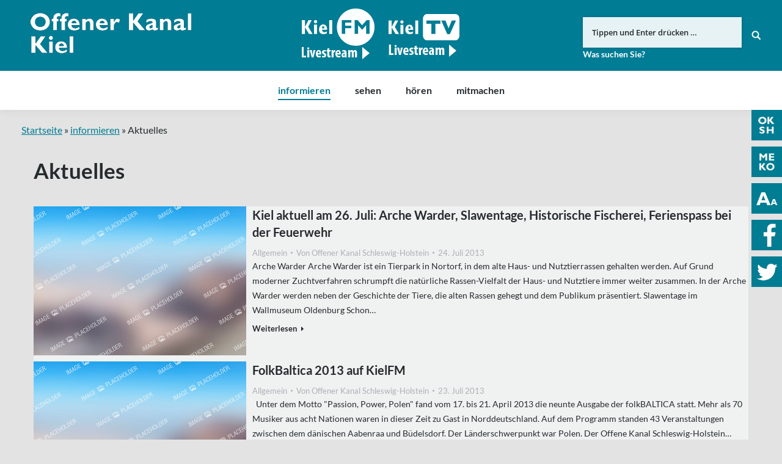

--- FILE ---
content_type: text/html; charset=UTF-8
request_url: https://www.oksh.de/ki/informieren/aktuelles/page/44/
body_size: 18469
content:
<!DOCTYPE html>
<!--[if lt IE 10 ]>
<html lang="de-DE" prefix="og: http://ogp.me/ns#" class="old-ie no-js">
<![endif]-->
<!--[if !(IE 6) | !(IE 7) | !(IE 8)  ]><!-->
<html lang="de-DE" prefix="og: http://ogp.me/ns#" class="no-js">
<!--<![endif]-->
<head>
	<meta charset="UTF-8" />
		<meta name="viewport" content="width=device-width, initial-scale=1, maximum-scale=1">
		<link rel="profile" href="http://gmpg.org/xfn/11" />
	<link rel="pingback" href="https://www.oksh.de/ki/xmlrpc.php" />
	<!--[if IE]>
	<script src="//html5shiv.googlecode.com/svn/trunk/html5.js"></script>
	<![endif]-->
	<title>Aktuelles | Offener Kanal Kiel</title>
<script type="text/javascript">
function createCookie(a,d,b){if(b){var c=new Date;c.setTime(c.getTime()+864E5*b);b="; expires="+c.toGMTString()}else b="";document.cookie=a+"="+d+b+"; path=/"}function readCookie(a){a+="=";for(var d=document.cookie.split(";"),b=0;b<d.length;b++){for(var c=d[b];" "==c.charAt(0);)c=c.substring(1,c.length);if(0==c.indexOf(a))return c.substring(a.length,c.length)}return null}function eraseCookie(a){createCookie(a,"",-1)}
function areCookiesEnabled(){var a=!1;createCookie("testing","Hello",1);null!=readCookie("testing")&&(a=!0,eraseCookie("testing"));return a}(function(a){var d=readCookie("devicePixelRatio"),b=void 0===a.devicePixelRatio?1:a.devicePixelRatio;areCookiesEnabled()&&null==d&&(createCookie("devicePixelRatio",b,7),1!=b&&a.location.reload(!0))})(window);
</script>
<!-- This site is optimized with the Yoast SEO plugin v5.3.3 - https://yoast.com/wordpress/plugins/seo/ -->
<link rel="canonical" href="https://www.oksh.de/ki/informieren/aktuelles/" />
<meta property="og:locale" content="de_DE" />
<meta property="og:type" content="article" />
<meta property="og:title" content="Aktuelles | Offener Kanal Kiel" />
<meta property="og:url" content="https://www.oksh.de/ki/informieren/aktuelles/" />
<meta property="og:site_name" content="Offener Kanal Kiel" />
<meta property="article:publisher" content="https://www.facebook.com/pages/OK-Kiel/" />
<meta property="og:image" content="https://www.oksh.de/ki/wp-content/uploads/sites/2/2017/08/ok-tv-studio-2-og.jpg" />
<meta property="og:image:secure_url" content="https://www.oksh.de/ki/wp-content/uploads/sites/2/2017/08/ok-tv-studio-2-og.jpg" />
<meta name="twitter:card" content="summary_large_image" />
<meta name="twitter:title" content="Aktuelles | Offener Kanal Kiel" />
<meta name="twitter:site" content="@ok_kiel" />
<meta name="twitter:image" content="https://www.oksh.de/ki/wp-content/uploads/sites/2/2017/08/ok-tv-studio-2-og.jpg" />
<meta name="twitter:creator" content="@ok_kiel" />
<script type='application/ld+json'>{"@context":"http:\/\/schema.org","@type":"WebSite","@id":"#website","url":"https:\/\/www.oksh.de\/ki\/","name":"Offener Kanal Kiel","potentialAction":{"@type":"SearchAction","target":"https:\/\/www.oksh.de\/ki\/?s={search_term_string}","query-input":"required name=search_term_string"}}</script>
<!-- / Yoast SEO plugin. -->

<link rel='dns-prefetch' href='//s.w.org' />
<link rel="alternate" type="application/rss+xml" title="Offener Kanal Kiel &raquo; Feed" href="https://www.oksh.de/ki/feed/" />
<link rel="alternate" type="application/rss+xml" title="Offener Kanal Kiel &raquo; Kommentar-Feed" href="https://www.oksh.de/ki/comments/feed/" />
		<script type="text/javascript">
			window._wpemojiSettings = {"baseUrl":"https:\/\/s.w.org\/images\/core\/emoji\/11\/72x72\/","ext":".png","svgUrl":"https:\/\/s.w.org\/images\/core\/emoji\/11\/svg\/","svgExt":".svg","source":{"concatemoji":"https:\/\/www.oksh.de\/ki\/wp-includes\/js\/wp-emoji-release.min.js?ver=4.9.8"}};
			!function(a,b,c){function d(a,b){var c=String.fromCharCode;l.clearRect(0,0,k.width,k.height),l.fillText(c.apply(this,a),0,0);var d=k.toDataURL();l.clearRect(0,0,k.width,k.height),l.fillText(c.apply(this,b),0,0);var e=k.toDataURL();return d===e}function e(a){var b;if(!l||!l.fillText)return!1;switch(l.textBaseline="top",l.font="600 32px Arial",a){case"flag":return!(b=d([55356,56826,55356,56819],[55356,56826,8203,55356,56819]))&&(b=d([55356,57332,56128,56423,56128,56418,56128,56421,56128,56430,56128,56423,56128,56447],[55356,57332,8203,56128,56423,8203,56128,56418,8203,56128,56421,8203,56128,56430,8203,56128,56423,8203,56128,56447]),!b);case"emoji":return b=d([55358,56760,9792,65039],[55358,56760,8203,9792,65039]),!b}return!1}function f(a){var c=b.createElement("script");c.src=a,c.defer=c.type="text/javascript",b.getElementsByTagName("head")[0].appendChild(c)}var g,h,i,j,k=b.createElement("canvas"),l=k.getContext&&k.getContext("2d");for(j=Array("flag","emoji"),c.supports={everything:!0,everythingExceptFlag:!0},i=0;i<j.length;i++)c.supports[j[i]]=e(j[i]),c.supports.everything=c.supports.everything&&c.supports[j[i]],"flag"!==j[i]&&(c.supports.everythingExceptFlag=c.supports.everythingExceptFlag&&c.supports[j[i]]);c.supports.everythingExceptFlag=c.supports.everythingExceptFlag&&!c.supports.flag,c.DOMReady=!1,c.readyCallback=function(){c.DOMReady=!0},c.supports.everything||(h=function(){c.readyCallback()},b.addEventListener?(b.addEventListener("DOMContentLoaded",h,!1),a.addEventListener("load",h,!1)):(a.attachEvent("onload",h),b.attachEvent("onreadystatechange",function(){"complete"===b.readyState&&c.readyCallback()})),g=c.source||{},g.concatemoji?f(g.concatemoji):g.wpemoji&&g.twemoji&&(f(g.twemoji),f(g.wpemoji)))}(window,document,window._wpemojiSettings);
		</script>
		<style type="text/css">
img.wp-smiley,
img.emoji {
	display: inline !important;
	border: none !important;
	box-shadow: none !important;
	height: 1em !important;
	width: 1em !important;
	margin: 0 .07em !important;
	vertical-align: -0.1em !important;
	background: none !important;
	padding: 0 !important;
}
</style>
<link rel='stylesheet' id='wgtl-sidebar-css'  href='https://www.oksh.de/ki/wp-content/plugins/wgtl_floating_buttons/css/sidebar.css?ver=3' type='text/css' media='all' />
<link rel='stylesheet' id='wgtl-cutegrids-css'  href='https://www.oksh.de/ki/wp-content/plugins/wgtl_floating_buttons/css/cutegrids.css?ver=4.9.8' type='text/css' media='all' />
<link rel='stylesheet' id='contact-form-7-css'  href='https://www.oksh.de/ki/wp-content/plugins/contact-form-7/includes/css/styles.css?ver=4.9' type='text/css' media='all' />
<link rel='stylesheet' id='rs-plugin-settings-css'  href='https://www.oksh.de/ki/wp-content/plugins/revslider/public/assets/css/settings.css?ver=5.3.1.5' type='text/css' media='all' />
<style id='rs-plugin-settings-inline-css' type='text/css'>
#rs-demo-id {}
</style>
<link rel='stylesheet' id='netsposts_css-css'  href='https://www.oksh.de/ki/wp-content/plugins/network-posts-extended/css/net_posts_extended.css?ver=4.9.8' type='text/css' media='all' />
<link rel='stylesheet' id='tablepress-default-css'  href='https://www.oksh.de/ki/wp-content/plugins/tablepress/css/default.min.css?ver=1.8' type='text/css' media='all' />
<style id='tablepress-default-inline-css' type='text/css'>
.tablepress tfoot th,.tablepress thead th{background-color:#007c94;color:#fff;padding:10px 15px}.content .tablepress td{padding:15px}.tablepress .odd td{background-color:#f2f3f3}.tablepress .row-hover tr:hover td{background-color:#cce5e9}
</style>
<link rel='stylesheet' id='js_composer_front-css'  href='https://www.oksh.de/ki/wp-content/plugins/js_composer/assets/css/js_composer.min.css?ver=5.0.1' type='text/css' media='all' />
<link rel='stylesheet' id='dt-main-css'  href='https://www.oksh.de/ki/wp-content/themes/dt-the7/css/main.min.css?ver=1.0.0' type='text/css' media='all' />
<style id='dt-main-inline-css' type='text/css'>
body #load {
  display: block;
  height: 100%;
  overflow: hidden;
  position: fixed;
  width: 100%;
  z-index: 9901;
  opacity: 1;
  visibility: visible;
  -webkit-transition: all .35s ease-out;
  transition: all .35s ease-out;
}
body #load.loader-removed {
  opacity: 0;
  visibility: hidden;
}
.load-wrap {
  width: 100%;
  height: 100%;
  background-position: center center;
  background-repeat: no-repeat;
  text-align: center;
}
.load-wrap > svg {
  position: absolute;
  top: 50%;
  left: 50%;
  -ms-transform: translate(-50%,-50%);
  -webkit-transform: translate(-50%,-50%);
  transform: translate(-50%,-50%);
}
#load {
  background-color: rgba(0,124,148,0.96);
}
.uil-default rect:not(.bk) {
  fill: #ffffff;
}
.uil-ring > path {
  fill: #ffffff;
}
.ring-loader .circle {
  fill: #ffffff;
}
.ring-loader .moving-circle {
  fill: #ffffff;
}
.uil-hourglass .glass {
  stroke: #ffffff;
}
.uil-hourglass .sand {
  fill: #ffffff;
}
.spinner-loader .load-wrap {
  background-image: url("data:image/svg+xml,%3Csvg width='75px' height='75px' xmlns='http://www.w3.org/2000/svg' viewBox='0 0 100 100' preserveAspectRatio='xMidYMid' class='uil-default'%3E%3Crect x='0' y='0' width='100' height='100' fill='none' class='bk'%3E%3C/rect%3E%3Crect  x='46.5' y='40' width='7' height='20' rx='5' ry='5' fill='%23ffffff' transform='rotate(0 50 50) translate(0 -30)'%3E  %3Canimate attributeName='opacity' from='1' to='0' dur='1s' begin='0s' repeatCount='indefinite'/%3E%3C/rect%3E%3Crect  x='46.5' y='40' width='7' height='20' rx='5' ry='5' fill='%23ffffff' transform='rotate(30 50 50) translate(0 -30)'%3E  %3Canimate attributeName='opacity' from='1' to='0' dur='1s' begin='0.08333333333333333s' repeatCount='indefinite'/%3E%3C/rect%3E%3Crect  x='46.5' y='40' width='7' height='20' rx='5' ry='5' fill='%23ffffff' transform='rotate(60 50 50) translate(0 -30)'%3E  %3Canimate attributeName='opacity' from='1' to='0' dur='1s' begin='0.16666666666666666s' repeatCount='indefinite'/%3E%3C/rect%3E%3Crect  x='46.5' y='40' width='7' height='20' rx='5' ry='5' fill='%23ffffff' transform='rotate(90 50 50) translate(0 -30)'%3E  %3Canimate attributeName='opacity' from='1' to='0' dur='1s' begin='0.25s' repeatCount='indefinite'/%3E%3C/rect%3E%3Crect  x='46.5' y='40' width='7' height='20' rx='5' ry='5' fill='%23ffffff' transform='rotate(120 50 50) translate(0 -30)'%3E  %3Canimate attributeName='opacity' from='1' to='0' dur='1s' begin='0.3333333333333333s' repeatCount='indefinite'/%3E%3C/rect%3E%3Crect  x='46.5' y='40' width='7' height='20' rx='5' ry='5' fill='%23ffffff' transform='rotate(150 50 50) translate(0 -30)'%3E  %3Canimate attributeName='opacity' from='1' to='0' dur='1s' begin='0.4166666666666667s' repeatCount='indefinite'/%3E%3C/rect%3E%3Crect  x='46.5' y='40' width='7' height='20' rx='5' ry='5' fill='%23ffffff' transform='rotate(180 50 50) translate(0 -30)'%3E  %3Canimate attributeName='opacity' from='1' to='0' dur='1s' begin='0.5s' repeatCount='indefinite'/%3E%3C/rect%3E%3Crect  x='46.5' y='40' width='7' height='20' rx='5' ry='5' fill='%23ffffff' transform='rotate(210 50 50) translate(0 -30)'%3E  %3Canimate attributeName='opacity' from='1' to='0' dur='1s' begin='0.5833333333333334s' repeatCount='indefinite'/%3E%3C/rect%3E%3Crect  x='46.5' y='40' width='7' height='20' rx='5' ry='5' fill='%23ffffff' transform='rotate(240 50 50) translate(0 -30)'%3E  %3Canimate attributeName='opacity' from='1' to='0' dur='1s' begin='0.6666666666666666s' repeatCount='indefinite'/%3E%3C/rect%3E%3Crect  x='46.5' y='40' width='7' height='20' rx='5' ry='5' fill='%23ffffff' transform='rotate(270 50 50) translate(0 -30)'%3E  %3Canimate attributeName='opacity' from='1' to='0' dur='1s' begin='0.75s' repeatCount='indefinite'/%3E%3C/rect%3E%3Crect  x='46.5' y='40' width='7' height='20' rx='5' ry='5' fill='%23ffffff' transform='rotate(300 50 50) translate(0 -30)'%3E  %3Canimate attributeName='opacity' from='1' to='0' dur='1s' begin='0.8333333333333334s' repeatCount='indefinite'/%3E%3C/rect%3E%3Crect  x='46.5' y='40' width='7' height='20' rx='5' ry='5' fill='%23ffffff' transform='rotate(330 50 50) translate(0 -30)'%3E  %3Canimate attributeName='opacity' from='1' to='0' dur='1s' begin='0.9166666666666666s' repeatCount='indefinite'/%3E%3C/rect%3E%3C/svg%3E");
}
.ring-loader .load-wrap {
  background-image: url("data:image/svg+xml,%3Csvg xmlns='http://www.w3.org/2000/svg' viewBox='0 0 32 32' width='72' height='72' fill='%23ffffff'%3E   %3Cpath opacity='.25' d='M16 0 A16 16 0 0 0 16 32 A16 16 0 0 0 16 0 M16 4 A12 12 0 0 1 16 28 A12 12 0 0 1 16 4'/%3E   %3Cpath d='M16 0 A16 16 0 0 1 32 16 L28 16 A12 12 0 0 0 16 4z'%3E     %3CanimateTransform attributeName='transform' type='rotate' from='0 16 16' to='360 16 16' dur='0.8s' repeatCount='indefinite' /%3E   %3C/path%3E %3C/svg%3E");
}
.hourglass-loader .load-wrap {
  background-image: url("data:image/svg+xml,%3Csvg xmlns='http://www.w3.org/2000/svg' viewBox='0 0 32 32' width='72' height='72' fill='%23ffffff'%3E   %3Cpath transform='translate(2)' d='M0 12 V20 H4 V12z'%3E      %3Canimate attributeName='d' values='M0 12 V20 H4 V12z; M0 4 V28 H4 V4z; M0 12 V20 H4 V12z; M0 12 V20 H4 V12z' dur='1.2s' repeatCount='indefinite' begin='0' keytimes='0;.2;.5;1' keySplines='0.2 0.2 0.4 0.8;0.2 0.6 0.4 0.8;0.2 0.8 0.4 0.8' calcMode='spline'  /%3E   %3C/path%3E   %3Cpath transform='translate(8)' d='M0 12 V20 H4 V12z'%3E     %3Canimate attributeName='d' values='M0 12 V20 H4 V12z; M0 4 V28 H4 V4z; M0 12 V20 H4 V12z; M0 12 V20 H4 V12z' dur='1.2s' repeatCount='indefinite' begin='0.2' keytimes='0;.2;.5;1' keySplines='0.2 0.2 0.4 0.8;0.2 0.6 0.4 0.8;0.2 0.8 0.4 0.8' calcMode='spline'  /%3E   %3C/path%3E   %3Cpath transform='translate(14)' d='M0 12 V20 H4 V12z'%3E     %3Canimate attributeName='d' values='M0 12 V20 H4 V12z; M0 4 V28 H4 V4z; M0 12 V20 H4 V12z; M0 12 V20 H4 V12z' dur='1.2s' repeatCount='indefinite' begin='0.4' keytimes='0;.2;.5;1' keySplines='0.2 0.2 0.4 0.8;0.2 0.6 0.4 0.8;0.2 0.8 0.4 0.8' calcMode='spline' /%3E   %3C/path%3E   %3Cpath transform='translate(20)' d='M0 12 V20 H4 V12z'%3E     %3Canimate attributeName='d' values='M0 12 V20 H4 V12z; M0 4 V28 H4 V4z; M0 12 V20 H4 V12z; M0 12 V20 H4 V12z' dur='1.2s' repeatCount='indefinite' begin='0.6' keytimes='0;.2;.5;1' keySplines='0.2 0.2 0.4 0.8;0.2 0.6 0.4 0.8;0.2 0.8 0.4 0.8' calcMode='spline' /%3E   %3C/path%3E   %3Cpath transform='translate(26)' d='M0 12 V20 H4 V12z'%3E     %3Canimate attributeName='d' values='M0 12 V20 H4 V12z; M0 4 V28 H4 V4z; M0 12 V20 H4 V12z; M0 12 V20 H4 V12z' dur='1.2s' repeatCount='indefinite' begin='0.8' keytimes='0;.2;.5;1' keySplines='0.2 0.2 0.4 0.8;0.2 0.6 0.4 0.8;0.2 0.8 0.4 0.8' calcMode='spline' /%3E   %3C/path%3E %3C/svg%3E");
}

</style>
<!--[if lt IE 10]>
<link rel='stylesheet' id='dt-old-ie-css'  href='https://www.oksh.de/ki/wp-content/themes/dt-the7/css/old-ie.css?ver=1.0.0' type='text/css' media='all' />
<![endif]-->
<link rel='stylesheet' id='dt-awsome-fonts-css'  href='https://www.oksh.de/ki/wp-content/themes/dt-the7/fonts/FontAwesome/css/font-awesome.min.css?ver=1.0.0' type='text/css' media='all' />
<link rel='stylesheet' id='dt-fontello-css'  href='https://www.oksh.de/ki/wp-content/themes/dt-the7/fonts/fontello/css/fontello.min.css?ver=1.0.0' type='text/css' media='all' />
<link rel='stylesheet' id='the7pt-static-css'  href='https://www.oksh.de/ki/wp-content/themes/dt-the7/css/post-type.css?ver=1.0.0' type='text/css' media='all' />
<!--[if lt IE 10]>
<link rel='stylesheet' id='dt-custom-old-ie.less-css'  href='https://www.oksh.de/ki/wp-content/uploads/wp-less/dt-the7/css/custom-old-ie-35eb08a335.css?ver=1.0.0' type='text/css' media='all' />
<![endif]-->
<link rel='stylesheet' id='dt-custom.less-css'  href='https://www.oksh.de/ki/wp-content/uploads/wp-less/dt-the7/css/custom-35eb08a335.css?ver=1.0.0' type='text/css' media='all' />
<link rel='stylesheet' id='dt-media.less-css'  href='https://www.oksh.de/ki/wp-content/uploads/wp-less/dt-the7/css/media-35eb08a335.css?ver=1.0.0' type='text/css' media='all' />
<link rel='stylesheet' id='the7pt.less-css'  href='https://www.oksh.de/ki/wp-content/uploads/wp-less/dt-the7/css/post-type-dynamic-35eb08a335.css?ver=1.0.0' type='text/css' media='all' />
<link rel='stylesheet' id='style-css'  href='https://www.oksh.de/ki/wp-content/themes/dt-the7-child/style.css?ver=1.0.0' type='text/css' media='all' />
<style id='style-inline-css' type='text/css'>
/*breadcrumbs background color*/
.page-title .breadcrumbs {
background-color: rgba(0, 0, 0, 0.05);
}
</style>
<script type='text/javascript' src='https://www.oksh.de/ki/wp-includes/js/jquery/jquery.js?ver=1.12.4'></script>
<script type='text/javascript' src='https://www.oksh.de/ki/wp-includes/js/jquery/jquery-migrate.min.js?ver=1.4.1'></script>
<script type='text/javascript' src='https://www.oksh.de/ki/wp-content/plugins/revslider/public/assets/js/jquery.themepunch.tools.min.js?ver=5.3.1.5'></script>
<script type='text/javascript' src='https://www.oksh.de/ki/wp-content/plugins/revslider/public/assets/js/jquery.themepunch.revolution.min.js?ver=5.3.1.5'></script>
<script type='text/javascript' src='https://www.oksh.de/ki/wp-content/themes/dt-the7-child/js/wgtl.js?ver=4.9.8'></script>
<script type='text/javascript'>
/* <![CDATA[ */
var dtLocal = {"themeUrl":"https:\/\/www.oksh.de\/ki\/wp-content\/themes\/dt-the7","passText":"Um diesen gesch\u00fctzten Eintrag anzusehen, geben Sie bitte das Passwort ein:","moreButtonText":{"loading":"Lade..."},"postID":"1385","ajaxurl":"https:\/\/www.oksh.de\/ki\/wp-admin\/admin-ajax.php","contactNonce":"710ef5e6e4","ajaxNonce":"f5feb5f4e8","pageData":{"type":"page","template":"page","layout":null},"themeSettings":{"smoothScroll":"off","lazyLoading":false,"accentColor":{"mode":"solid","color":"#007c93"},"floatingHeader":{"showAfter":140,"showMenu":true,"height":60,"logo":{"showLogo":false,"html":"<img class=\" preload-me\" src=\"https:\/\/www.oksh.de\/ki\/wp-content\/themes\/dt-the7\/inc\/presets\/images\/full\/skin07s.header-style-floating-logo-regular.png\" srcset=\"https:\/\/www.oksh.de\/ki\/wp-content\/themes\/dt-the7\/inc\/presets\/images\/full\/skin07s.header-style-floating-logo-regular.png 146w, https:\/\/www.oksh.de\/ki\/wp-content\/themes\/dt-the7\/inc\/presets\/images\/full\/skin07s.header-style-floating-logo-hd.png 292w\" width=\"146\" height=\"28\"   sizes=\"146px\" alt=\"Offener Kanal Kiel\" \/>"}},"mobileHeader":{"firstSwitchPoint":768,"secondSwitchPoint":426},"content":{"responsivenessTreshold":970,"textColor":"#262b2e","headerColor":"#262b2e"},"stripes":{"stripe1":{"textColor":"#676b6d","headerColor":"#262b2e"},"stripe2":{"textColor":"#ffffff","headerColor":"#ffffff"},"stripe3":{"textColor":"#262b2e","headerColor":"#262b2e"}}},"VCMobileScreenWidth":"768"};
/* ]]> */
</script>
<script type='text/javascript' src='https://www.oksh.de/ki/wp-content/themes/dt-the7/js/above-the-fold.min.js?ver=1.0.0'></script>
<link rel='https://api.w.org/' href='https://www.oksh.de/ki/wp-json/' />
<link rel="EditURI" type="application/rsd+xml" title="RSD" href="https://www.oksh.de/ki/xmlrpc.php?rsd" />
<link rel="wlwmanifest" type="application/wlwmanifest+xml" href="https://www.oksh.de/ki/wp-includes/wlwmanifest.xml" /> 
<meta name="generator" content="WordPress 4.9.8" />
<link rel='shortlink' href='https://www.oksh.de/ki/?p=1385' />
<link rel="alternate" type="application/json+oembed" href="https://www.oksh.de/ki/wp-json/oembed/1.0/embed?url=https%3A%2F%2Fwww.oksh.de%2Fki%2Finformieren%2Faktuelles%2F" />
<link rel="alternate" type="text/xml+oembed" href="https://www.oksh.de/ki/wp-json/oembed/1.0/embed?url=https%3A%2F%2Fwww.oksh.de%2Fki%2Finformieren%2Faktuelles%2F&#038;format=xml" />
<link rel="apple-touch-icon" sizes="180x180" href="https://www.oksh.de/wp-content/uploads/sites/2/2017/08/touchicon-180.png" />
<link rel="icon" sizes="192x192" href="https://www.oksh.de/wp-content/uploads/sites/2/2017/08/touchicon-192.png" />
<meta name="generator" content="Powered by Visual Composer - drag and drop page builder for WordPress."/>
<!--[if lte IE 9]><link rel="stylesheet" type="text/css" href="https://www.oksh.de/ki/wp-content/plugins/js_composer/assets/css/vc_lte_ie9.min.css" media="screen"><![endif]--><meta name="generator" content="Powered by Slider Revolution 5.3.1.5 - responsive, Mobile-Friendly Slider Plugin for WordPress with comfortable drag and drop interface." />
<script type="text/javascript">
document.addEventListener("DOMContentLoaded", function(event) { 
	var $load = document.getElementById("load");
	
	var removeLoading = setTimeout(function() {
		$load.className += " loader-removed";
	}, 500);
});
</script>
<!-- icon -->
<link rel="icon" href="https://www.oksh.de/ki/wp-content/uploads/sites/2/2017/08/favicon.ico" type="image/x-icon" />
<link rel="shortcut icon" href="https://www.oksh.de/ki/wp-content/uploads/sites/2/2017/08/favicon.ico" type="image/x-icon" />
<link rel="apple-touch-icon" href="https://www.oksh.de/ki/wp-content/uploads/sites/2/2017/08/touchicon-60.png">
<link rel="apple-touch-icon" sizes="76x76" href="https://www.oksh.de/ki/wp-content/uploads/sites/2/2017/08/touchicon-76.png">
<link rel="apple-touch-icon" sizes="120x120" href="https://www.oksh.de/ki/wp-content/uploads/sites/2/2017/08/touchicon-120.png">
<link rel="apple-touch-icon" sizes="152x152" href="https://www.oksh.de/ki/wp-content/uploads/sites/2/2017/08/touchicon-152.png">
<noscript><style type="text/css"> .wpb_animate_when_almost_visible { opacity: 1; }</style></noscript><script type="text/javascript">
	
		var gaProperty = 'UA-44971668-1';
		
		var disableStr = 'ga-disable-' + gaProperty;
		if (document.cookie.indexOf(disableStr + '=true') > -1) {
			window[disableStr] = true;
		}

		function gaOptout() {
			document.cookie = disableStr + '=true; expires=Thu, 31 Dec 2099 23:59:59 UTC; path=/';
			window[disableStr] = true;
		}

		(function(i,s,o,g,r,a,m){i['GoogleAnalyticsObject']=r;i[r]=i[r]||function(){
		(i[r].q=i[r].q||[]).push(arguments)},i[r].l=1*new Date();a=s.createElement(o),
		m=s.getElementsByTagName(o)[0];a.async=1;a.src=g;m.parentNode.insertBefore(a,m)
		})(window,document,'script','//www.google-analytics.com/analytics.js','ga');

		ga('create', gaProperty, 'auto');
		ga('set', 'anonymizeIp', true);
		ga('require', 'displayfeatures');
		ga('send', 'pageview');

	</script></head>
<body class="paged page-template-default page page-id-1385 page-child parent-pageid-14 paged-44 page-paged-44 site-id-2 disabled-hover-icons click-effect-on-img overlay-cursor-on srcset-enabled btn-flat custom-btn-color custom-btn-hover-color contact-form-minimal accent-bullets bold-icons phantom-fade phantom-shadow-decoration phantom-logo-off floating-mobile-menu-icon top-header first-switch-logo-left first-switch-menu-right second-switch-logo-left second-switch-menu-right right-mobile-menu layzr-loading-on wpb-js-composer js-comp-ver-5.0.1 vc_responsive semitransparent-portfolio-icons album-minuatures-style-2">
<div id="load" class="spinner-loader">
	<div class="load-wrap"></div>
</div>
<div id="page">


<div class="masthead classic-header center bg-behind-menu widgets full-height full-width shadow-decoration dt-parent-menu-clickable show-device-logo show-mobile-logo" role="banner">

	
	<header class="header-bar">

						<div class="branding">

					<a href="https://www.oksh.de/ki/"><img class=" preload-me" src="https://www.oksh.de/ki/wp-content/uploads/sites/2/2017/08/okkiel-logo.png" srcset="https://www.oksh.de/ki/wp-content/uploads/sites/2/2017/08/okkiel-logo.png 263w, https://www.oksh.de/ki/wp-content/uploads/sites/2/2017/08/okkiel-logo-retina.png 526w" width="263" height="75"   sizes="263px" alt="Offener Kanal Kiel" /><img class="mobile-logo preload-me" src="https://www.oksh.de/ki/wp-content/uploads/sites/2/2017/08/okki-signet.png" srcset="https://www.oksh.de/ki/wp-content/uploads/sites/2/2017/08/okki-signet.png 70w, https://www.oksh.de/ki/wp-content/uploads/sites/2/2017/08/okki-signet-x2.png 141w" width="70" height="60"   sizes="70px" alt="Offener Kanal Kiel" /></a>
					<div id="site-title" class="assistive-text">Offener Kanal Kiel</div>
					<div id="site-description" class="assistive-text"></div>

					<div class="mini-widgets"></div>
					<div class="mini-widgets"><div class="text-area hide-on-desktop near-logo-first-switch near-logo-second-switch"><p><a href="http://www.oksh.de/" class="map-logo"><img src="/wp-content/uploads/2017/08/oksh-map-logo.png"></a></p>
</div><div class="text-area show-on-desktop hide-on-first-switch hide-on-second-switch"><div class="fm-tv-logo"><a class="kielfm" href="/ki/hoeren/kiel-fm-livestream/" titel="Link zu Kiel FM"><img src="/ki/wp-content/uploads/sites/2/2018/11/Kiel-FM.png" titel="Logo Kiel FM" /></a><br />
<a class="kieltv" href="/ki/sehen/kiel-tv-livestream/" titel="Link zu Kiel FM"><img src="/ki/wp-content/uploads/sites/2/2018/11/KielTV.png" titel="Logo Kiel TV" /></a>
</div>
</div><div class="mini-search show-on-desktop near-logo-first-switch near-logo-second-switch">	<form class="searchform" role="search" method="get" action="https://www.oksh.de/ki/">
		<input type="text" class="field searchform-s" name="s" value="" placeholder="Tippen und Enter drücken &hellip;" />
				<input type="submit" class="assistive-text searchsubmit" value="Los!" />
		<a href="#go" id="trigger-overlay" class="submit text-disable">&nbsp;</a>
	</form></div></div>
				</div>
		<nav class="navigation">

			<ul id="primary-menu" class="main-nav underline-decoration upwards-line outside-item-remove-margin" role="menu"><li class="menu-item menu-item-type-post_type menu-item-object-page current-page-ancestor current-menu-ancestor current-menu-parent current-page-parent current_page_parent current_page_ancestor menu-item-has-children menu-item-924 act first has-children"><a href='https://www.oksh.de/ki/informieren/' data-level='1'><span class="menu-item-text"><span class="menu-text">informieren</span></span></a><ul class="sub-nav hover-style-click-bg level-arrows-on"><li class="menu-item menu-item-type-post_type menu-item-object-page current-menu-item page_item page-item-1385 current_page_item menu-item-1389 act first"><a href='https://www.oksh.de/ki/informieren/aktuelles/' data-level='2'><span class="menu-item-text"><span class="menu-text">Aktuelles</span></span></a></li> <li class="menu-item menu-item-type-post_type menu-item-object-page menu-item-925"><a href='https://www.oksh.de/ki/informieren/was-ist-der-ok/' data-level='2'><span class="menu-item-text"><span class="menu-text">Was ist der OK?</span></span></a></li> <li class="menu-item menu-item-type-post_type menu-item-object-page menu-item-has-children menu-item-926 has-children"><a href='https://www.oksh.de/ki/informieren/finden/' data-level='2'><span class="menu-item-text"><span class="menu-text">finden</span></span></a><ul class="sub-nav hover-style-click-bg level-arrows-on"><li class="menu-item menu-item-type-post_type menu-item-object-page menu-item-1419 first"><a href='https://www.oksh.de/ki/informieren/oeffnungszeitenanfahrt/' data-level='3'><span class="menu-item-text"><span class="menu-text">Öffnungszeiten/Anfahrt</span></span></a></li> <li class="menu-item menu-item-type-post_type menu-item-object-page menu-item-1420"><a href='https://www.oksh.de/ki/informieren/finden/rundgang/' data-level='3'><span class="menu-item-text"><span class="menu-text">Rundgang</span></span></a></li> <li class="menu-item menu-item-type-post_type menu-item-object-page menu-item-1418"><a href='https://www.oksh.de/ki/informieren/aussenstudios/' data-level='3'><span class="menu-item-text"><span class="menu-text">Außenstudios</span></span></a></li> </ul></li> <li class="menu-item menu-item-type-post_type menu-item-object-page menu-item-2941"><a href='https://www.oksh.de/ki/informieren/service/' data-level='2'><span class="menu-item-text"><span class="menu-text">Service</span></span></a></li> <li class="menu-item menu-item-type-post_type menu-item-object-page menu-item-11737"><a href='https://www.oksh.de/ki/informieren/team/' data-level='2'><span class="menu-item-text"><span class="menu-text">Team</span></span></a></li> <li class="menu-item menu-item-type-post_type menu-item-object-page menu-item-2792"><a href='https://www.oksh.de/ki/informieren/stellenangebote/' data-level='2'><span class="menu-item-text"><span class="menu-text">Stellenangebote</span></span></a></li> <li class="menu-item menu-item-type-post_type menu-item-object-page menu-item-1025"><a href='https://www.oksh.de/ki/informieren/die-ok-anstalt/' data-level='2'><span class="menu-item-text"><span class="menu-text">Die OK-Anstalt</span></span></a></li> <li class="menu-item menu-item-type-post_type menu-item-object-page menu-item-has-children menu-item-1024 has-children"><a href='https://www.oksh.de/ki/informieren/rechtsfragen/' data-level='2'><span class="menu-item-text"><span class="menu-text">Rechtsfragen</span></span></a><ul class="sub-nav hover-style-click-bg level-arrows-on"><li class="menu-item menu-item-type-post_type menu-item-object-page menu-item-1238 first"><a href='https://www.oksh.de/ki/informieren/rechtsfragen/ok-gesetz/' data-level='3'><span class="menu-item-text"><span class="menu-text">OK-Gesetz</span></span></a></li> <li class="menu-item menu-item-type-post_type menu-item-object-page menu-item-has-children menu-item-10108 has-children"><a href='https://www.oksh.de/ki/informieren/rechtsfragen/ok-hauptsatzung/' data-level='3'><span class="menu-item-text"><span class="menu-text">OK-Hauptsatzung</span></span></a><ul class="sub-nav hover-style-click-bg level-arrows-on"><li class="menu-item menu-item-type-post_type menu-item-object-page menu-item-11336 first"><a href='https://www.oksh.de/ki/informieren/rechtsfragen/ok-hauptsatzung/4-aenderung-hauptsatzung/' data-level='4'><span class="menu-item-text"><span class="menu-text">4. Änderung Hauptsatzung</span></span></a></li> <li class="menu-item menu-item-type-post_type menu-item-object-page menu-item-10118"><a href='https://www.oksh.de/ki/informieren/rechtsfragen/ok-hauptsatzung/3-aenderung-hauptsatzung/' data-level='4'><span class="menu-item-text"><span class="menu-text">3. Änderung Hauptsatzung</span></span></a></li> </ul></li> <li class="menu-item menu-item-type-post_type menu-item-object-page menu-item-has-children menu-item-1245 has-children"><a href='https://www.oksh.de/ki/informieren/rechtsfragen/ok-nutzungssatzung/' data-level='3'><span class="menu-item-text"><span class="menu-text">OK-Nutzungssatzung</span></span></a><ul class="sub-nav hover-style-click-bg level-arrows-on"><li class="menu-item menu-item-type-post_type menu-item-object-page menu-item-10125 first"><a href='https://www.oksh.de/ki/informieren/rechtsfragen/ok-nutzungssatzung/2-nachtragssatzung-ok-nutzungssatzung-2/' data-level='4'><span class="menu-item-text"><span class="menu-text">2. Nachtragssatzung – OK-Nutzungssatzung</span></span></a></li> </ul></li> <li class="menu-item menu-item-type-post_type menu-item-object-page menu-item-2782"><a href='https://www.oksh.de/ki/informieren/rechtsfragen/oksh-foerderrichtlinie-fuer-die-vermittlung-von-medienkompetenz/' data-level='3'><span class="menu-item-text"><span class="menu-text">Förderrichtlinie</span></span></a></li> <li class="menu-item menu-item-type-post_type menu-item-object-page menu-item-has-children menu-item-1928 has-children"><a href='https://www.oksh.de/ki/informieren/rechtsfragen/jahresabschluss/' data-level='3'><span class="menu-item-text"><span class="menu-text">Jahresabschluss</span></span></a><ul class="sub-nav hover-style-click-bg level-arrows-on"><li class="menu-item menu-item-type-post_type menu-item-object-page menu-item-14408 first"><a href='https://www.oksh.de/ki/informieren/rechtsfragen/jahresabschluss/jahresabschluss-2024/' data-level='4'><span class="menu-item-text"><span class="menu-text">Jahresabschluss 2024</span></span></a></li> <li class="menu-item menu-item-type-post_type menu-item-object-page menu-item-13540"><a href='https://www.oksh.de/ki/informieren/rechtsfragen/jahresabschluss/jahresabschluss-2023/' data-level='4'><span class="menu-item-text"><span class="menu-text">Jahresabschluss 2023</span></span></a></li> <li class="menu-item menu-item-type-post_type menu-item-object-page menu-item-13001"><a href='https://www.oksh.de/ki/informieren/rechtsfragen/jahresabschluss/jahresabschluss-2022/' data-level='4'><span class="menu-item-text"><span class="menu-text">Jahresabschluss 2022</span></span></a></li> <li class="menu-item menu-item-type-post_type menu-item-object-page menu-item-12189"><a href='https://www.oksh.de/ki/informieren/rechtsfragen/jahresabschluss/jahresabschluss-2021/' data-level='4'><span class="menu-item-text"><span class="menu-text">Jahresabschluss 2021</span></span></a></li> <li class="menu-item menu-item-type-post_type menu-item-object-page menu-item-11554"><a href='https://www.oksh.de/ki/informieren/rechtsfragen/jahresabschluss/jahresabschluss-2020/' data-level='4'><span class="menu-item-text"><span class="menu-text">Jahresabschluss 2020</span></span></a></li> <li class="menu-item menu-item-type-post_type menu-item-object-page menu-item-11053"><a href='https://www.oksh.de/ki/informieren/rechtsfragen/jahresabschluss/jahresabschluss-2019/' data-level='4'><span class="menu-item-text"><span class="menu-text">Jahresabschluss 2019</span></span></a></li> <li class="menu-item menu-item-type-post_type menu-item-object-page menu-item-11061"><a href='https://www.oksh.de/ki/informieren/rechtsfragen/jahresabschluss/jahresabschluss-2018/' data-level='4'><span class="menu-item-text"><span class="menu-text">Jahresabschluss 2018</span></span></a></li> <li class="menu-item menu-item-type-post_type menu-item-object-page menu-item-11062"><a href='https://www.oksh.de/ki/informieren/rechtsfragen/jahresabschluss/jahresabschluss-2017/' data-level='4'><span class="menu-item-text"><span class="menu-text">Jahresabschluss 2017</span></span></a></li> <li class="menu-item menu-item-type-post_type menu-item-object-page menu-item-1939"><a href='https://www.oksh.de/ki/informieren/rechtsfragen/jahresabschluss/jahresabschluss-2016/' data-level='4'><span class="menu-item-text"><span class="menu-text">Jahresabschluss 2016</span></span></a></li> <li class="menu-item menu-item-type-post_type menu-item-object-page menu-item-1938"><a href='https://www.oksh.de/ki/informieren/rechtsfragen/jahresabschluss/jahresabschluss-2015/' data-level='4'><span class="menu-item-text"><span class="menu-text">Jahresabschluss 2015</span></span></a></li> <li class="menu-item menu-item-type-post_type menu-item-object-page menu-item-1937"><a href='https://www.oksh.de/ki/informieren/rechtsfragen/jahresabschluss/jahresabschluss-2014/' data-level='4'><span class="menu-item-text"><span class="menu-text">Jahresabschluss 2014</span></span></a></li> <li class="menu-item menu-item-type-post_type menu-item-object-page menu-item-1936"><a href='https://www.oksh.de/ki/informieren/rechtsfragen/jahresabschluss/jahresabschluss-2013/' data-level='4'><span class="menu-item-text"><span class="menu-text">Jahresabschluss 2013</span></span></a></li> <li class="menu-item menu-item-type-post_type menu-item-object-page menu-item-1935"><a href='https://www.oksh.de/ki/informieren/rechtsfragen/jahresabschluss/jahresabschluss-2012/' data-level='4'><span class="menu-item-text"><span class="menu-text">Jahresabschluss 2012</span></span></a></li> <li class="menu-item menu-item-type-post_type menu-item-object-page menu-item-1934"><a href='https://www.oksh.de/ki/informieren/rechtsfragen/jahresabschluss/jahresabschluss-2011/' data-level='4'><span class="menu-item-text"><span class="menu-text">Jahresabschluss 2011</span></span></a></li> <li class="menu-item menu-item-type-post_type menu-item-object-page menu-item-1933"><a href='https://www.oksh.de/ki/informieren/rechtsfragen/jahresabschluss/jahresabschluss-2010/' data-level='4'><span class="menu-item-text"><span class="menu-text">Jahresabschluss 2010</span></span></a></li> <li class="menu-item menu-item-type-post_type menu-item-object-page menu-item-1932"><a href='https://www.oksh.de/ki/informieren/rechtsfragen/jahresabschluss/jahresabschluss-2009/' data-level='4'><span class="menu-item-text"><span class="menu-text">Jahresabschluss 2009</span></span></a></li> <li class="menu-item menu-item-type-post_type menu-item-object-page menu-item-1931"><a href='https://www.oksh.de/ki/informieren/rechtsfragen/jahresabschluss/jahresabschluss-2008/' data-level='4'><span class="menu-item-text"><span class="menu-text">Jahresabschluss 2008</span></span></a></li> <li class="menu-item menu-item-type-post_type menu-item-object-page menu-item-1930"><a href='https://www.oksh.de/ki/informieren/rechtsfragen/jahresabschluss/jahresabschluss-2007/' data-level='4'><span class="menu-item-text"><span class="menu-text">Jahresabschluss 2007</span></span></a></li> <li class="menu-item menu-item-type-post_type menu-item-object-page menu-item-1929"><a href='https://www.oksh.de/ki/informieren/rechtsfragen/jahresabschluss/jahresabschluss-2006/' data-level='4'><span class="menu-item-text"><span class="menu-text">Jahresabschluss 2006</span></span></a></li> </ul></li> </ul></li> <li class="menu-item menu-item-type-post_type menu-item-object-page menu-item-13119"><a href='https://www.oksh.de/ki/gleichstellungs-und-frauenfoerderplan-fuer-die-jahre-2023-2026/' data-level='2'><span class="menu-item-text"><span class="menu-text">Gleichstellungs- und Frauenförderplan für die Jahre 2023 – 2026</span></span></a></li> <li class="menu-item menu-item-type-post_type menu-item-object-page menu-item-1021"><a href='https://www.oksh.de/ki/informieren/links/' data-level='2'><span class="menu-item-text"><span class="menu-text">Links</span></span></a></li> <li class="menu-item menu-item-type-post_type menu-item-object-page menu-item-929"><a href='https://www.oksh.de/ki/informieren/kontakt/' data-level='2'><span class="menu-item-text"><span class="menu-text">Kontakt</span></span></a></li> </ul></li> <li class="menu-item menu-item-type-post_type menu-item-object-page menu-item-has-children menu-item-930 has-children"><a href='https://www.oksh.de/ki/sehen/' data-level='1'><span class="menu-item-text"><span class="menu-text">sehen</span></span></a><ul class="sub-nav hover-style-click-bg level-arrows-on"><li class="menu-item menu-item-type-post_type menu-item-object-page menu-item-1008 first"><a href='https://www.oksh.de/ki/sehen/kiel-tv/' data-level='2'><span class="menu-item-text"><span class="menu-text">Kiel TV</span></span></a></li> <li class="menu-item menu-item-type-post_type menu-item-object-page menu-item-932"><a href='https://www.oksh.de/ki/sehen/programm/' data-level='2'><span class="menu-item-text"><span class="menu-text">Programm</span></span></a></li> <li class="menu-item menu-item-type-post_type menu-item-object-page menu-item-933"><a href='https://www.oksh.de/ki/sehen/kiel-tv-livestream-2-2/' data-level='2'><span class="menu-item-text"><span class="menu-text">Kiel TV Livestream</span></span></a></li> <li class="menu-item menu-item-type-post_type menu-item-object-page menu-item-934"><a href='https://www.oksh.de/ki/sehen/mediathek/' data-level='2'><span class="menu-item-text"><span class="menu-text">Mediathek</span></span></a></li> <li class="menu-item menu-item-type-post_type menu-item-object-page menu-item-1009"><a href='https://www.oksh.de/ki/sehen/sendegebiet/' data-level='2'><span class="menu-item-text"><span class="menu-text">Sendegebiet</span></span></a></li> <li class="menu-item menu-item-type-post_type menu-item-object-page menu-item-3390"><a href='https://www.oksh.de/ki/sehen/redaktionundfestesendeplaetze/' data-level='2'><span class="menu-item-text"><span class="menu-text">Redaktionen und feste Sendeplätze</span></span></a></li> <li class="menu-item menu-item-type-post_type menu-item-object-page menu-item-has-children menu-item-1007 has-children"><a href='https://www.oksh.de/ki/sehen/ausstellungen/' data-level='2'><span class="menu-item-text"><span class="menu-text">Ausstellungen</span></span></a><ul class="sub-nav hover-style-click-bg level-arrows-on"><li class="menu-item menu-item-type-post_type menu-item-object-page menu-item-10753 first"><a href='https://www.oksh.de/ki/sehen/ausstellungen/meisterbur-fotografie/' data-level='3'><span class="menu-item-text"><span class="menu-text">Meisterbur Fotografie</span></span></a></li> </ul></li> </ul></li> <li class="menu-item menu-item-type-post_type menu-item-object-page menu-item-has-children menu-item-935 has-children"><a href='https://www.oksh.de/ki/hoeren/' data-level='1'><span class="menu-item-text"><span class="menu-text">hören</span></span></a><ul class="sub-nav hover-style-click-bg level-arrows-on"><li class="menu-item menu-item-type-post_type menu-item-object-page menu-item-991 first"><a href='https://www.oksh.de/ki/hoeren/kiel-fm/' data-level='2'><span class="menu-item-text"><span class="menu-text">Kiel FM</span></span></a></li> <li class="menu-item menu-item-type-post_type menu-item-object-page menu-item-10147"><a href='https://www.oksh.de/ki/hoeren/kiel-fm/kiel-fm-live-von-der-kieler-woche/' data-level='2'><span class="menu-item-text"><span class="menu-text">Kiel FM – Kieler Woche 2023</span></span></a></li> <li class="menu-item menu-item-type-post_type menu-item-object-page menu-item-994"><a href='https://www.oksh.de/ki/hoeren/programm/' data-level='2'><span class="menu-item-text"><span class="menu-text">Programm</span></span></a></li> <li class="menu-item menu-item-type-post_type menu-item-object-page menu-item-992"><a href='https://www.oksh.de/ki/hoeren/kiel-fm-livestream/' data-level='2'><span class="menu-item-text"><span class="menu-text">Kiel FM livestream</span></span></a></li> <li class="menu-item menu-item-type-post_type menu-item-object-page menu-item-10813"><a href='https://www.oksh.de/ki/hoeren/audioproduktionhome/' data-level='2'><span class="menu-item-text"><span class="menu-text">Audioproduktion@home</span></span></a></li> <li class="menu-item menu-item-type-post_type menu-item-object-page menu-item-993"><a href='https://www.oksh.de/ki/hoeren/mediathek/' data-level='2'><span class="menu-item-text"><span class="menu-text">Mediathek</span></span></a></li> <li class="menu-item menu-item-type-post_type menu-item-object-page menu-item-996"><a href='https://www.oksh.de/ki/hoeren/sendegebiet/' data-level='2'><span class="menu-item-text"><span class="menu-text">Sendegebiet</span></span></a></li> <li class="menu-item menu-item-type-post_type menu-item-object-page menu-item-995"><a href='https://www.oksh.de/ki/hoeren/redaktionen-und-feste-sendeplaetze/' data-level='2'><span class="menu-item-text"><span class="menu-text">Redaktionen und feste Sendeplätze</span></span></a></li> </ul></li> <li class="menu-item menu-item-type-post_type menu-item-object-page menu-item-has-children menu-item-936 has-children"><a href='https://www.oksh.de/ki/mitmachen/' data-level='1'><span class="menu-item-text"><span class="menu-text">mitmachen</span></span></a><ul class="sub-nav hover-style-click-bg level-arrows-on"><li class="menu-item menu-item-type-post_type menu-item-object-page menu-item-971 first"><a href='https://www.oksh.de/ki/mitmachen/mitmach-konzept/' data-level='2'><span class="menu-item-text"><span class="menu-text">Mitmach-Konzept</span></span></a></li> <li class="menu-item menu-item-type-post_type menu-item-object-page menu-item-11958"><a href='https://www.oksh.de/ki/mitmachen/oksh-radiotag/' data-level='2'><span class="menu-item-text"><span class="menu-text">OKSH Radiotag</span></span></a></li> <li class="menu-item menu-item-type-post_type menu-item-object-page menu-item-12201"><a href='https://www.oksh.de/ki/mitmachen/digitale-woche-kiel/' data-level='2'><span class="menu-item-text"><span class="menu-text">Digitale Woche Kiel</span></span></a></li> <li class="menu-item menu-item-type-post_type menu-item-object-page menu-item-974"><a href='https://www.oksh.de/ki/mitmachen/seminare/' data-level='2'><span class="menu-item-text"><span class="menu-text">Seminare</span></span></a></li> <li class="menu-item menu-item-type-post_type menu-item-object-page menu-item-has-children menu-item-975 has-children"><a href='https://www.oksh.de/ki/mitmachen/senden/' data-level='2'><span class="menu-item-text"><span class="menu-text">Senden</span></span></a><ul class="sub-nav hover-style-click-bg level-arrows-on"><li class="menu-item menu-item-type-post_type menu-item-object-page menu-item-2221 first"><a href='https://www.oksh.de/ki/mitmachen/senden/foerderunde/' data-level='3'><span class="menu-item-text"><span class="menu-text">FördeRunde</span></span></a></li> <li class="menu-item menu-item-type-post_type menu-item-object-page menu-item-2225"><a href='https://www.oksh.de/ki/mitmachen/senden/kieler-rathausrunde/' data-level='3'><span class="menu-item-text"><span class="menu-text">Kieler RathausRunde</span></span></a></li> <li class="menu-item menu-item-type-post_type menu-item-object-page menu-item-2229"><a href='https://www.oksh.de/ki/mitmachen/senden/landtag/' data-level='3'><span class="menu-item-text"><span class="menu-text">Landtag</span></span></a></li> <li class="menu-item menu-item-type-post_type menu-item-object-page menu-item-2312"><a href='https://www.oksh.de/ki/mitmachen/senden/politiksprechstunde/' data-level='3'><span class="menu-item-text"><span class="menu-text">Politiksprechstunde</span></span></a></li> <li class="menu-item menu-item-type-post_type menu-item-object-page menu-item-2228"><a href='https://www.oksh.de/ki/mitmachen/senden/kommunalpolitik/' data-level='3'><span class="menu-item-text"><span class="menu-text">Kommunalpolitik</span></span></a></li> <li class="menu-item menu-item-type-post_type menu-item-object-page menu-item-2313"><a href='https://www.oksh.de/ki/mitmachen/senden/wahlberichterstattung/' data-level='3'><span class="menu-item-text"><span class="menu-text">Wahlberichterstattung</span></span></a></li> <li class="menu-item menu-item-type-post_type menu-item-object-page menu-item-2222"><a href='https://www.oksh.de/ki/mitmachen/senden/friiskfunk/' data-level='3'><span class="menu-item-text"><span class="menu-text">FriiskFunk</span></span></a></li> <li class="menu-item menu-item-type-post_type menu-item-object-page menu-item-2310"><a href='https://www.oksh.de/ki/mitmachen/senden/ok-aktuell/' data-level='3'><span class="menu-item-text"><span class="menu-text">OK aktuell</span></span></a></li> <li class="menu-item menu-item-type-post_type menu-item-object-page menu-item-2227"><a href='https://www.oksh.de/ki/mitmachen/senden/kielfunk/' data-level='3'><span class="menu-item-text"><span class="menu-text">KielFunk</span></span></a></li> <li class="menu-item menu-item-type-post_type menu-item-object-page menu-item-2220"><a href='https://www.oksh.de/ki/mitmachen/senden/campusradio/' data-level='3'><span class="menu-item-text"><span class="menu-text">Campusradio</span></span></a></li> </ul></li> <li class="menu-item menu-item-type-post_type menu-item-object-page menu-item-969"><a href='https://www.oksh.de/ki/mitmachen/lernen/' data-level='2'><span class="menu-item-text"><span class="menu-text">Medienkompetenz</span></span></a></li> <li class="menu-item menu-item-type-post_type menu-item-object-page menu-item-has-children menu-item-950 has-children"><a href='https://www.oksh.de/ki/mitmachen/wettbewerbe/' data-level='2'><span class="menu-item-text"><span class="menu-text">Wettbewerbe</span></span></a><ul class="sub-nav hover-style-click-bg level-arrows-on"><li class="menu-item menu-item-type-post_type menu-item-object-page menu-item-10259 first"><a href='https://www.oksh.de/ki/mitmachen/wettbewerbe/medienkompetenzpreis-des-landes-schleswig-holstein/' data-level='3'><span class="menu-item-text"><span class="menu-text">Medienkompetenzpreis des Landes Schleswig-Holstein</span></span></a></li> <li class="menu-item menu-item-type-post_type menu-item-object-page menu-item-2369"><a href='https://www.oksh.de/ki/mitmachen/wettbewerbe/hoermoewe/' data-level='3'><span class="menu-item-text"><span class="menu-text">HörMöwe</span></span></a></li> <li class="menu-item menu-item-type-post_type menu-item-object-page menu-item-2364"><a href='https://www.oksh.de/ki/mitmachen/wettbewerbe/nur-48-stunden/' data-level='3'><span class="menu-item-text"><span class="menu-text">Nur 48 Stunden</span></span></a></li> <li class="menu-item menu-item-type-post_type menu-item-object-page menu-item-2367"><a href='https://www.oksh.de/ki/mitmachen/wettbewerbe/clips-gegen-rechts/' data-level='3'><span class="menu-item-text"><span class="menu-text">Clips gegen Rechts</span></span></a></li> </ul></li> <li class="menu-item menu-item-type-post_type menu-item-object-page menu-item-has-children menu-item-970 has-children"><a href='https://www.oksh.de/ki/mitmachen/mediennetz-sh/' data-level='2'><span class="menu-item-text"><span class="menu-text">Netzwerk Medienkompetenz Schleswig-Holstein</span></span></a><ul class="sub-nav hover-style-click-bg level-arrows-on"><li class="menu-item menu-item-type-post_type menu-item-object-page menu-item-13584 first"><a href='https://www.oksh.de/ki/mitmachen/mediennetz-sh/medienkompetenzstrategie-sh/' data-level='3'><span class="menu-item-text"><span class="menu-text">Medienkompetenzstrategie SH</span></span></a></li> <li class="menu-item menu-item-type-post_type menu-item-object-page menu-item-3897"><a href='https://www.oksh.de/ki/mitmachen/mediennetz-sh/lenkungsgruppe/' data-level='3'><span class="menu-item-text"><span class="menu-text">Lenkungsgruppe</span></span></a></li> <li class="menu-item menu-item-type-post_type menu-item-object-page menu-item-3896"><a href='https://www.oksh.de/ki/mitmachen/mediennetz-sh/regionalkonferenzen/' data-level='3'><span class="menu-item-text"><span class="menu-text">Regionalkonferenzen</span></span></a></li> <li class="menu-item menu-item-type-post_type menu-item-object-page menu-item-3895"><a href='https://www.oksh.de/ki/mitmachen/mediennetz-sh/medienkompetenztag/' data-level='3'><span class="menu-item-text"><span class="menu-text">Meko-Festival</span></span></a></li> <li class="menu-item menu-item-type-post_type menu-item-object-page menu-item-3894"><a href='https://www.oksh.de/ki/mitmachen/mediennetz-sh/saferinternetday/' data-level='3'><span class="menu-item-text"><span class="menu-text">SaferInternetDay</span></span></a></li> </ul></li> <li class="menu-item menu-item-type-post_type menu-item-object-page menu-item-973"><a href='https://www.oksh.de/ki/mitmachen/projektbibliothek/' data-level='2'><span class="menu-item-text"><span class="menu-text">Projektbibliothek</span></span></a></li> <li class="menu-item menu-item-type-post_type menu-item-object-page menu-item-has-children menu-item-968 has-children"><a href='https://www.oksh.de/ki/mitmachen/ausbildung-praktikum/' data-level='2'><span class="menu-item-text"><span class="menu-text">Ausbildung / Praktikum</span></span></a><ul class="sub-nav hover-style-click-bg level-arrows-on"><li class="menu-item menu-item-type-post_type menu-item-object-page menu-item-2374 first"><a href='https://www.oksh.de/ki/informieren/positionen/aus-und-fortbildung/mediengestalter_innen-bildton/' data-level='3'><span class="menu-item-text"><span class="menu-text">Mediengestalter_innen Bild/Ton</span></span></a></li> <li class="menu-item menu-item-type-post_type menu-item-object-page menu-item-2372"><a href='https://www.oksh.de/ki/informieren/positionen/aus-und-fortbildung/freiwilliges-soziales-jahr-fsj-kultur/' data-level='3'><span class="menu-item-text"><span class="menu-text">Freiwilliges Soziales Jahr (FSJ) Kultur</span></span></a></li> <li class="menu-item menu-item-type-post_type menu-item-object-page menu-item-2373"><a href='https://www.oksh.de/ki/informieren/positionen/aus-und-fortbildung/freiwilliges-soziales-jahr-fsj-politik/' data-level='3'><span class="menu-item-text"><span class="menu-text">Freiwilliges Soziales Jahr (FSJ) Politik</span></span></a></li> <li class="menu-item menu-item-type-post_type menu-item-object-page menu-item-2375"><a href='https://www.oksh.de/ki/informieren/positionen/aus-und-fortbildung/praktikum/' data-level='3'><span class="menu-item-text"><span class="menu-text">Praktikum</span></span></a></li> </ul></li> </ul></li> </ul>
			
		</nav>

	</header>

</div><div class='dt-close-mobile-menu-icon'><span></span></div>
<div class='dt-mobile-header'>
	<ul id="mobile-menu" class="mobile-main-nav" role="menu">
		<li class="menu-item menu-item-type-post_type menu-item-object-page current-page-ancestor current-menu-ancestor current-menu-parent current-page-parent current_page_parent current_page_ancestor menu-item-has-children menu-item-924 act first has-children"><a href='https://www.oksh.de/ki/informieren/' data-level='1'><span class="menu-item-text"><span class="menu-text">informieren</span></span></a><ul class="sub-nav hover-style-click-bg level-arrows-on"><li class="menu-item menu-item-type-post_type menu-item-object-page current-menu-item page_item page-item-1385 current_page_item menu-item-1389 act first"><a href='https://www.oksh.de/ki/informieren/aktuelles/' data-level='2'><span class="menu-item-text"><span class="menu-text">Aktuelles</span></span></a></li> <li class="menu-item menu-item-type-post_type menu-item-object-page menu-item-925"><a href='https://www.oksh.de/ki/informieren/was-ist-der-ok/' data-level='2'><span class="menu-item-text"><span class="menu-text">Was ist der OK?</span></span></a></li> <li class="menu-item menu-item-type-post_type menu-item-object-page menu-item-has-children menu-item-926 has-children"><a href='https://www.oksh.de/ki/informieren/finden/' data-level='2'><span class="menu-item-text"><span class="menu-text">finden</span></span></a><ul class="sub-nav hover-style-click-bg level-arrows-on"><li class="menu-item menu-item-type-post_type menu-item-object-page menu-item-1419 first"><a href='https://www.oksh.de/ki/informieren/oeffnungszeitenanfahrt/' data-level='3'><span class="menu-item-text"><span class="menu-text">Öffnungszeiten/Anfahrt</span></span></a></li> <li class="menu-item menu-item-type-post_type menu-item-object-page menu-item-1420"><a href='https://www.oksh.de/ki/informieren/finden/rundgang/' data-level='3'><span class="menu-item-text"><span class="menu-text">Rundgang</span></span></a></li> <li class="menu-item menu-item-type-post_type menu-item-object-page menu-item-1418"><a href='https://www.oksh.de/ki/informieren/aussenstudios/' data-level='3'><span class="menu-item-text"><span class="menu-text">Außenstudios</span></span></a></li> </ul></li> <li class="menu-item menu-item-type-post_type menu-item-object-page menu-item-2941"><a href='https://www.oksh.de/ki/informieren/service/' data-level='2'><span class="menu-item-text"><span class="menu-text">Service</span></span></a></li> <li class="menu-item menu-item-type-post_type menu-item-object-page menu-item-11737"><a href='https://www.oksh.de/ki/informieren/team/' data-level='2'><span class="menu-item-text"><span class="menu-text">Team</span></span></a></li> <li class="menu-item menu-item-type-post_type menu-item-object-page menu-item-2792"><a href='https://www.oksh.de/ki/informieren/stellenangebote/' data-level='2'><span class="menu-item-text"><span class="menu-text">Stellenangebote</span></span></a></li> <li class="menu-item menu-item-type-post_type menu-item-object-page menu-item-1025"><a href='https://www.oksh.de/ki/informieren/die-ok-anstalt/' data-level='2'><span class="menu-item-text"><span class="menu-text">Die OK-Anstalt</span></span></a></li> <li class="menu-item menu-item-type-post_type menu-item-object-page menu-item-has-children menu-item-1024 has-children"><a href='https://www.oksh.de/ki/informieren/rechtsfragen/' data-level='2'><span class="menu-item-text"><span class="menu-text">Rechtsfragen</span></span></a><ul class="sub-nav hover-style-click-bg level-arrows-on"><li class="menu-item menu-item-type-post_type menu-item-object-page menu-item-1238 first"><a href='https://www.oksh.de/ki/informieren/rechtsfragen/ok-gesetz/' data-level='3'><span class="menu-item-text"><span class="menu-text">OK-Gesetz</span></span></a></li> <li class="menu-item menu-item-type-post_type menu-item-object-page menu-item-has-children menu-item-10108 has-children"><a href='https://www.oksh.de/ki/informieren/rechtsfragen/ok-hauptsatzung/' data-level='3'><span class="menu-item-text"><span class="menu-text">OK-Hauptsatzung</span></span></a><ul class="sub-nav hover-style-click-bg level-arrows-on"><li class="menu-item menu-item-type-post_type menu-item-object-page menu-item-11336 first"><a href='https://www.oksh.de/ki/informieren/rechtsfragen/ok-hauptsatzung/4-aenderung-hauptsatzung/' data-level='4'><span class="menu-item-text"><span class="menu-text">4. Änderung Hauptsatzung</span></span></a></li> <li class="menu-item menu-item-type-post_type menu-item-object-page menu-item-10118"><a href='https://www.oksh.de/ki/informieren/rechtsfragen/ok-hauptsatzung/3-aenderung-hauptsatzung/' data-level='4'><span class="menu-item-text"><span class="menu-text">3. Änderung Hauptsatzung</span></span></a></li> </ul></li> <li class="menu-item menu-item-type-post_type menu-item-object-page menu-item-has-children menu-item-1245 has-children"><a href='https://www.oksh.de/ki/informieren/rechtsfragen/ok-nutzungssatzung/' data-level='3'><span class="menu-item-text"><span class="menu-text">OK-Nutzungssatzung</span></span></a><ul class="sub-nav hover-style-click-bg level-arrows-on"><li class="menu-item menu-item-type-post_type menu-item-object-page menu-item-10125 first"><a href='https://www.oksh.de/ki/informieren/rechtsfragen/ok-nutzungssatzung/2-nachtragssatzung-ok-nutzungssatzung-2/' data-level='4'><span class="menu-item-text"><span class="menu-text">2. Nachtragssatzung – OK-Nutzungssatzung</span></span></a></li> </ul></li> <li class="menu-item menu-item-type-post_type menu-item-object-page menu-item-2782"><a href='https://www.oksh.de/ki/informieren/rechtsfragen/oksh-foerderrichtlinie-fuer-die-vermittlung-von-medienkompetenz/' data-level='3'><span class="menu-item-text"><span class="menu-text">Förderrichtlinie</span></span></a></li> <li class="menu-item menu-item-type-post_type menu-item-object-page menu-item-has-children menu-item-1928 has-children"><a href='https://www.oksh.de/ki/informieren/rechtsfragen/jahresabschluss/' data-level='3'><span class="menu-item-text"><span class="menu-text">Jahresabschluss</span></span></a><ul class="sub-nav hover-style-click-bg level-arrows-on"><li class="menu-item menu-item-type-post_type menu-item-object-page menu-item-14408 first"><a href='https://www.oksh.de/ki/informieren/rechtsfragen/jahresabschluss/jahresabschluss-2024/' data-level='4'><span class="menu-item-text"><span class="menu-text">Jahresabschluss 2024</span></span></a></li> <li class="menu-item menu-item-type-post_type menu-item-object-page menu-item-13540"><a href='https://www.oksh.de/ki/informieren/rechtsfragen/jahresabschluss/jahresabschluss-2023/' data-level='4'><span class="menu-item-text"><span class="menu-text">Jahresabschluss 2023</span></span></a></li> <li class="menu-item menu-item-type-post_type menu-item-object-page menu-item-13001"><a href='https://www.oksh.de/ki/informieren/rechtsfragen/jahresabschluss/jahresabschluss-2022/' data-level='4'><span class="menu-item-text"><span class="menu-text">Jahresabschluss 2022</span></span></a></li> <li class="menu-item menu-item-type-post_type menu-item-object-page menu-item-12189"><a href='https://www.oksh.de/ki/informieren/rechtsfragen/jahresabschluss/jahresabschluss-2021/' data-level='4'><span class="menu-item-text"><span class="menu-text">Jahresabschluss 2021</span></span></a></li> <li class="menu-item menu-item-type-post_type menu-item-object-page menu-item-11554"><a href='https://www.oksh.de/ki/informieren/rechtsfragen/jahresabschluss/jahresabschluss-2020/' data-level='4'><span class="menu-item-text"><span class="menu-text">Jahresabschluss 2020</span></span></a></li> <li class="menu-item menu-item-type-post_type menu-item-object-page menu-item-11053"><a href='https://www.oksh.de/ki/informieren/rechtsfragen/jahresabschluss/jahresabschluss-2019/' data-level='4'><span class="menu-item-text"><span class="menu-text">Jahresabschluss 2019</span></span></a></li> <li class="menu-item menu-item-type-post_type menu-item-object-page menu-item-11061"><a href='https://www.oksh.de/ki/informieren/rechtsfragen/jahresabschluss/jahresabschluss-2018/' data-level='4'><span class="menu-item-text"><span class="menu-text">Jahresabschluss 2018</span></span></a></li> <li class="menu-item menu-item-type-post_type menu-item-object-page menu-item-11062"><a href='https://www.oksh.de/ki/informieren/rechtsfragen/jahresabschluss/jahresabschluss-2017/' data-level='4'><span class="menu-item-text"><span class="menu-text">Jahresabschluss 2017</span></span></a></li> <li class="menu-item menu-item-type-post_type menu-item-object-page menu-item-1939"><a href='https://www.oksh.de/ki/informieren/rechtsfragen/jahresabschluss/jahresabschluss-2016/' data-level='4'><span class="menu-item-text"><span class="menu-text">Jahresabschluss 2016</span></span></a></li> <li class="menu-item menu-item-type-post_type menu-item-object-page menu-item-1938"><a href='https://www.oksh.de/ki/informieren/rechtsfragen/jahresabschluss/jahresabschluss-2015/' data-level='4'><span class="menu-item-text"><span class="menu-text">Jahresabschluss 2015</span></span></a></li> <li class="menu-item menu-item-type-post_type menu-item-object-page menu-item-1937"><a href='https://www.oksh.de/ki/informieren/rechtsfragen/jahresabschluss/jahresabschluss-2014/' data-level='4'><span class="menu-item-text"><span class="menu-text">Jahresabschluss 2014</span></span></a></li> <li class="menu-item menu-item-type-post_type menu-item-object-page menu-item-1936"><a href='https://www.oksh.de/ki/informieren/rechtsfragen/jahresabschluss/jahresabschluss-2013/' data-level='4'><span class="menu-item-text"><span class="menu-text">Jahresabschluss 2013</span></span></a></li> <li class="menu-item menu-item-type-post_type menu-item-object-page menu-item-1935"><a href='https://www.oksh.de/ki/informieren/rechtsfragen/jahresabschluss/jahresabschluss-2012/' data-level='4'><span class="menu-item-text"><span class="menu-text">Jahresabschluss 2012</span></span></a></li> <li class="menu-item menu-item-type-post_type menu-item-object-page menu-item-1934"><a href='https://www.oksh.de/ki/informieren/rechtsfragen/jahresabschluss/jahresabschluss-2011/' data-level='4'><span class="menu-item-text"><span class="menu-text">Jahresabschluss 2011</span></span></a></li> <li class="menu-item menu-item-type-post_type menu-item-object-page menu-item-1933"><a href='https://www.oksh.de/ki/informieren/rechtsfragen/jahresabschluss/jahresabschluss-2010/' data-level='4'><span class="menu-item-text"><span class="menu-text">Jahresabschluss 2010</span></span></a></li> <li class="menu-item menu-item-type-post_type menu-item-object-page menu-item-1932"><a href='https://www.oksh.de/ki/informieren/rechtsfragen/jahresabschluss/jahresabschluss-2009/' data-level='4'><span class="menu-item-text"><span class="menu-text">Jahresabschluss 2009</span></span></a></li> <li class="menu-item menu-item-type-post_type menu-item-object-page menu-item-1931"><a href='https://www.oksh.de/ki/informieren/rechtsfragen/jahresabschluss/jahresabschluss-2008/' data-level='4'><span class="menu-item-text"><span class="menu-text">Jahresabschluss 2008</span></span></a></li> <li class="menu-item menu-item-type-post_type menu-item-object-page menu-item-1930"><a href='https://www.oksh.de/ki/informieren/rechtsfragen/jahresabschluss/jahresabschluss-2007/' data-level='4'><span class="menu-item-text"><span class="menu-text">Jahresabschluss 2007</span></span></a></li> <li class="menu-item menu-item-type-post_type menu-item-object-page menu-item-1929"><a href='https://www.oksh.de/ki/informieren/rechtsfragen/jahresabschluss/jahresabschluss-2006/' data-level='4'><span class="menu-item-text"><span class="menu-text">Jahresabschluss 2006</span></span></a></li> </ul></li> </ul></li> <li class="menu-item menu-item-type-post_type menu-item-object-page menu-item-13119"><a href='https://www.oksh.de/ki/gleichstellungs-und-frauenfoerderplan-fuer-die-jahre-2023-2026/' data-level='2'><span class="menu-item-text"><span class="menu-text">Gleichstellungs- und Frauenförderplan für die Jahre 2023 – 2026</span></span></a></li> <li class="menu-item menu-item-type-post_type menu-item-object-page menu-item-1021"><a href='https://www.oksh.de/ki/informieren/links/' data-level='2'><span class="menu-item-text"><span class="menu-text">Links</span></span></a></li> <li class="menu-item menu-item-type-post_type menu-item-object-page menu-item-929"><a href='https://www.oksh.de/ki/informieren/kontakt/' data-level='2'><span class="menu-item-text"><span class="menu-text">Kontakt</span></span></a></li> </ul></li> <li class="menu-item menu-item-type-post_type menu-item-object-page menu-item-has-children menu-item-930 has-children"><a href='https://www.oksh.de/ki/sehen/' data-level='1'><span class="menu-item-text"><span class="menu-text">sehen</span></span></a><ul class="sub-nav hover-style-click-bg level-arrows-on"><li class="menu-item menu-item-type-post_type menu-item-object-page menu-item-1008 first"><a href='https://www.oksh.de/ki/sehen/kiel-tv/' data-level='2'><span class="menu-item-text"><span class="menu-text">Kiel TV</span></span></a></li> <li class="menu-item menu-item-type-post_type menu-item-object-page menu-item-932"><a href='https://www.oksh.de/ki/sehen/programm/' data-level='2'><span class="menu-item-text"><span class="menu-text">Programm</span></span></a></li> <li class="menu-item menu-item-type-post_type menu-item-object-page menu-item-933"><a href='https://www.oksh.de/ki/sehen/kiel-tv-livestream-2-2/' data-level='2'><span class="menu-item-text"><span class="menu-text">Kiel TV Livestream</span></span></a></li> <li class="menu-item menu-item-type-post_type menu-item-object-page menu-item-934"><a href='https://www.oksh.de/ki/sehen/mediathek/' data-level='2'><span class="menu-item-text"><span class="menu-text">Mediathek</span></span></a></li> <li class="menu-item menu-item-type-post_type menu-item-object-page menu-item-1009"><a href='https://www.oksh.de/ki/sehen/sendegebiet/' data-level='2'><span class="menu-item-text"><span class="menu-text">Sendegebiet</span></span></a></li> <li class="menu-item menu-item-type-post_type menu-item-object-page menu-item-3390"><a href='https://www.oksh.de/ki/sehen/redaktionundfestesendeplaetze/' data-level='2'><span class="menu-item-text"><span class="menu-text">Redaktionen und feste Sendeplätze</span></span></a></li> <li class="menu-item menu-item-type-post_type menu-item-object-page menu-item-has-children menu-item-1007 has-children"><a href='https://www.oksh.de/ki/sehen/ausstellungen/' data-level='2'><span class="menu-item-text"><span class="menu-text">Ausstellungen</span></span></a><ul class="sub-nav hover-style-click-bg level-arrows-on"><li class="menu-item menu-item-type-post_type menu-item-object-page menu-item-10753 first"><a href='https://www.oksh.de/ki/sehen/ausstellungen/meisterbur-fotografie/' data-level='3'><span class="menu-item-text"><span class="menu-text">Meisterbur Fotografie</span></span></a></li> </ul></li> </ul></li> <li class="menu-item menu-item-type-post_type menu-item-object-page menu-item-has-children menu-item-935 has-children"><a href='https://www.oksh.de/ki/hoeren/' data-level='1'><span class="menu-item-text"><span class="menu-text">hören</span></span></a><ul class="sub-nav hover-style-click-bg level-arrows-on"><li class="menu-item menu-item-type-post_type menu-item-object-page menu-item-991 first"><a href='https://www.oksh.de/ki/hoeren/kiel-fm/' data-level='2'><span class="menu-item-text"><span class="menu-text">Kiel FM</span></span></a></li> <li class="menu-item menu-item-type-post_type menu-item-object-page menu-item-10147"><a href='https://www.oksh.de/ki/hoeren/kiel-fm/kiel-fm-live-von-der-kieler-woche/' data-level='2'><span class="menu-item-text"><span class="menu-text">Kiel FM – Kieler Woche 2023</span></span></a></li> <li class="menu-item menu-item-type-post_type menu-item-object-page menu-item-994"><a href='https://www.oksh.de/ki/hoeren/programm/' data-level='2'><span class="menu-item-text"><span class="menu-text">Programm</span></span></a></li> <li class="menu-item menu-item-type-post_type menu-item-object-page menu-item-992"><a href='https://www.oksh.de/ki/hoeren/kiel-fm-livestream/' data-level='2'><span class="menu-item-text"><span class="menu-text">Kiel FM livestream</span></span></a></li> <li class="menu-item menu-item-type-post_type menu-item-object-page menu-item-10813"><a href='https://www.oksh.de/ki/hoeren/audioproduktionhome/' data-level='2'><span class="menu-item-text"><span class="menu-text">Audioproduktion@home</span></span></a></li> <li class="menu-item menu-item-type-post_type menu-item-object-page menu-item-993"><a href='https://www.oksh.de/ki/hoeren/mediathek/' data-level='2'><span class="menu-item-text"><span class="menu-text">Mediathek</span></span></a></li> <li class="menu-item menu-item-type-post_type menu-item-object-page menu-item-996"><a href='https://www.oksh.de/ki/hoeren/sendegebiet/' data-level='2'><span class="menu-item-text"><span class="menu-text">Sendegebiet</span></span></a></li> <li class="menu-item menu-item-type-post_type menu-item-object-page menu-item-995"><a href='https://www.oksh.de/ki/hoeren/redaktionen-und-feste-sendeplaetze/' data-level='2'><span class="menu-item-text"><span class="menu-text">Redaktionen und feste Sendeplätze</span></span></a></li> </ul></li> <li class="menu-item menu-item-type-post_type menu-item-object-page menu-item-has-children menu-item-936 has-children"><a href='https://www.oksh.de/ki/mitmachen/' data-level='1'><span class="menu-item-text"><span class="menu-text">mitmachen</span></span></a><ul class="sub-nav hover-style-click-bg level-arrows-on"><li class="menu-item menu-item-type-post_type menu-item-object-page menu-item-971 first"><a href='https://www.oksh.de/ki/mitmachen/mitmach-konzept/' data-level='2'><span class="menu-item-text"><span class="menu-text">Mitmach-Konzept</span></span></a></li> <li class="menu-item menu-item-type-post_type menu-item-object-page menu-item-11958"><a href='https://www.oksh.de/ki/mitmachen/oksh-radiotag/' data-level='2'><span class="menu-item-text"><span class="menu-text">OKSH Radiotag</span></span></a></li> <li class="menu-item menu-item-type-post_type menu-item-object-page menu-item-12201"><a href='https://www.oksh.de/ki/mitmachen/digitale-woche-kiel/' data-level='2'><span class="menu-item-text"><span class="menu-text">Digitale Woche Kiel</span></span></a></li> <li class="menu-item menu-item-type-post_type menu-item-object-page menu-item-974"><a href='https://www.oksh.de/ki/mitmachen/seminare/' data-level='2'><span class="menu-item-text"><span class="menu-text">Seminare</span></span></a></li> <li class="menu-item menu-item-type-post_type menu-item-object-page menu-item-has-children menu-item-975 has-children"><a href='https://www.oksh.de/ki/mitmachen/senden/' data-level='2'><span class="menu-item-text"><span class="menu-text">Senden</span></span></a><ul class="sub-nav hover-style-click-bg level-arrows-on"><li class="menu-item menu-item-type-post_type menu-item-object-page menu-item-2221 first"><a href='https://www.oksh.de/ki/mitmachen/senden/foerderunde/' data-level='3'><span class="menu-item-text"><span class="menu-text">FördeRunde</span></span></a></li> <li class="menu-item menu-item-type-post_type menu-item-object-page menu-item-2225"><a href='https://www.oksh.de/ki/mitmachen/senden/kieler-rathausrunde/' data-level='3'><span class="menu-item-text"><span class="menu-text">Kieler RathausRunde</span></span></a></li> <li class="menu-item menu-item-type-post_type menu-item-object-page menu-item-2229"><a href='https://www.oksh.de/ki/mitmachen/senden/landtag/' data-level='3'><span class="menu-item-text"><span class="menu-text">Landtag</span></span></a></li> <li class="menu-item menu-item-type-post_type menu-item-object-page menu-item-2312"><a href='https://www.oksh.de/ki/mitmachen/senden/politiksprechstunde/' data-level='3'><span class="menu-item-text"><span class="menu-text">Politiksprechstunde</span></span></a></li> <li class="menu-item menu-item-type-post_type menu-item-object-page menu-item-2228"><a href='https://www.oksh.de/ki/mitmachen/senden/kommunalpolitik/' data-level='3'><span class="menu-item-text"><span class="menu-text">Kommunalpolitik</span></span></a></li> <li class="menu-item menu-item-type-post_type menu-item-object-page menu-item-2313"><a href='https://www.oksh.de/ki/mitmachen/senden/wahlberichterstattung/' data-level='3'><span class="menu-item-text"><span class="menu-text">Wahlberichterstattung</span></span></a></li> <li class="menu-item menu-item-type-post_type menu-item-object-page menu-item-2222"><a href='https://www.oksh.de/ki/mitmachen/senden/friiskfunk/' data-level='3'><span class="menu-item-text"><span class="menu-text">FriiskFunk</span></span></a></li> <li class="menu-item menu-item-type-post_type menu-item-object-page menu-item-2310"><a href='https://www.oksh.de/ki/mitmachen/senden/ok-aktuell/' data-level='3'><span class="menu-item-text"><span class="menu-text">OK aktuell</span></span></a></li> <li class="menu-item menu-item-type-post_type menu-item-object-page menu-item-2227"><a href='https://www.oksh.de/ki/mitmachen/senden/kielfunk/' data-level='3'><span class="menu-item-text"><span class="menu-text">KielFunk</span></span></a></li> <li class="menu-item menu-item-type-post_type menu-item-object-page menu-item-2220"><a href='https://www.oksh.de/ki/mitmachen/senden/campusradio/' data-level='3'><span class="menu-item-text"><span class="menu-text">Campusradio</span></span></a></li> </ul></li> <li class="menu-item menu-item-type-post_type menu-item-object-page menu-item-969"><a href='https://www.oksh.de/ki/mitmachen/lernen/' data-level='2'><span class="menu-item-text"><span class="menu-text">Medienkompetenz</span></span></a></li> <li class="menu-item menu-item-type-post_type menu-item-object-page menu-item-has-children menu-item-950 has-children"><a href='https://www.oksh.de/ki/mitmachen/wettbewerbe/' data-level='2'><span class="menu-item-text"><span class="menu-text">Wettbewerbe</span></span></a><ul class="sub-nav hover-style-click-bg level-arrows-on"><li class="menu-item menu-item-type-post_type menu-item-object-page menu-item-10259 first"><a href='https://www.oksh.de/ki/mitmachen/wettbewerbe/medienkompetenzpreis-des-landes-schleswig-holstein/' data-level='3'><span class="menu-item-text"><span class="menu-text">Medienkompetenzpreis des Landes Schleswig-Holstein</span></span></a></li> <li class="menu-item menu-item-type-post_type menu-item-object-page menu-item-2369"><a href='https://www.oksh.de/ki/mitmachen/wettbewerbe/hoermoewe/' data-level='3'><span class="menu-item-text"><span class="menu-text">HörMöwe</span></span></a></li> <li class="menu-item menu-item-type-post_type menu-item-object-page menu-item-2364"><a href='https://www.oksh.de/ki/mitmachen/wettbewerbe/nur-48-stunden/' data-level='3'><span class="menu-item-text"><span class="menu-text">Nur 48 Stunden</span></span></a></li> <li class="menu-item menu-item-type-post_type menu-item-object-page menu-item-2367"><a href='https://www.oksh.de/ki/mitmachen/wettbewerbe/clips-gegen-rechts/' data-level='3'><span class="menu-item-text"><span class="menu-text">Clips gegen Rechts</span></span></a></li> </ul></li> <li class="menu-item menu-item-type-post_type menu-item-object-page menu-item-has-children menu-item-970 has-children"><a href='https://www.oksh.de/ki/mitmachen/mediennetz-sh/' data-level='2'><span class="menu-item-text"><span class="menu-text">Netzwerk Medienkompetenz Schleswig-Holstein</span></span></a><ul class="sub-nav hover-style-click-bg level-arrows-on"><li class="menu-item menu-item-type-post_type menu-item-object-page menu-item-13584 first"><a href='https://www.oksh.de/ki/mitmachen/mediennetz-sh/medienkompetenzstrategie-sh/' data-level='3'><span class="menu-item-text"><span class="menu-text">Medienkompetenzstrategie SH</span></span></a></li> <li class="menu-item menu-item-type-post_type menu-item-object-page menu-item-3897"><a href='https://www.oksh.de/ki/mitmachen/mediennetz-sh/lenkungsgruppe/' data-level='3'><span class="menu-item-text"><span class="menu-text">Lenkungsgruppe</span></span></a></li> <li class="menu-item menu-item-type-post_type menu-item-object-page menu-item-3896"><a href='https://www.oksh.de/ki/mitmachen/mediennetz-sh/regionalkonferenzen/' data-level='3'><span class="menu-item-text"><span class="menu-text">Regionalkonferenzen</span></span></a></li> <li class="menu-item menu-item-type-post_type menu-item-object-page menu-item-3895"><a href='https://www.oksh.de/ki/mitmachen/mediennetz-sh/medienkompetenztag/' data-level='3'><span class="menu-item-text"><span class="menu-text">Meko-Festival</span></span></a></li> <li class="menu-item menu-item-type-post_type menu-item-object-page menu-item-3894"><a href='https://www.oksh.de/ki/mitmachen/mediennetz-sh/saferinternetday/' data-level='3'><span class="menu-item-text"><span class="menu-text">SaferInternetDay</span></span></a></li> </ul></li> <li class="menu-item menu-item-type-post_type menu-item-object-page menu-item-973"><a href='https://www.oksh.de/ki/mitmachen/projektbibliothek/' data-level='2'><span class="menu-item-text"><span class="menu-text">Projektbibliothek</span></span></a></li> <li class="menu-item menu-item-type-post_type menu-item-object-page menu-item-has-children menu-item-968 has-children"><a href='https://www.oksh.de/ki/mitmachen/ausbildung-praktikum/' data-level='2'><span class="menu-item-text"><span class="menu-text">Ausbildung / Praktikum</span></span></a><ul class="sub-nav hover-style-click-bg level-arrows-on"><li class="menu-item menu-item-type-post_type menu-item-object-page menu-item-2374 first"><a href='https://www.oksh.de/ki/informieren/positionen/aus-und-fortbildung/mediengestalter_innen-bildton/' data-level='3'><span class="menu-item-text"><span class="menu-text">Mediengestalter_innen Bild/Ton</span></span></a></li> <li class="menu-item menu-item-type-post_type menu-item-object-page menu-item-2372"><a href='https://www.oksh.de/ki/informieren/positionen/aus-und-fortbildung/freiwilliges-soziales-jahr-fsj-kultur/' data-level='3'><span class="menu-item-text"><span class="menu-text">Freiwilliges Soziales Jahr (FSJ) Kultur</span></span></a></li> <li class="menu-item menu-item-type-post_type menu-item-object-page menu-item-2373"><a href='https://www.oksh.de/ki/informieren/positionen/aus-und-fortbildung/freiwilliges-soziales-jahr-fsj-politik/' data-level='3'><span class="menu-item-text"><span class="menu-text">Freiwilliges Soziales Jahr (FSJ) Politik</span></span></a></li> <li class="menu-item menu-item-type-post_type menu-item-object-page menu-item-2375"><a href='https://www.oksh.de/ki/informieren/positionen/aus-und-fortbildung/praktikum/' data-level='3'><span class="menu-item-text"><span class="menu-text">Praktikum</span></span></a></li> </ul></li> </ul></li> 	</ul>
	<div class='mobile-mini-widgets-in-menu'></div>
</div>
	
	
	<div id="main" class="sidebar-none sidebar-divider-off"><!-- class="sidebar-none", class="sidebar-left", class="sidebar-right" -->

		
		<div class="main-gradient"></div>
		<div class="wf-wrap">
			<div class="wf-container-main">

				
	
<p id="breadcrumbs"><span xmlns:v="http://rdf.data-vocabulary.org/#"><span typeof="v:Breadcrumb"><a href="https://www.oksh.de/ki/" rel="v:url" property="v:title">Startseite</a> » <span rel="v:child" typeof="v:Breadcrumb"><a href="https://www.oksh.de/ki/informieren/" rel="v:url" property="v:title">informieren</a> » <span class="breadcrumb_last">Aktuelles</span></span></span></span></p>

		
			<div id="content" class="content" role="main">

			
					
					<div class="vc_row wpb_row vc_row-fluid dt-default" style="margin-top: 0px;margin-bottom: 0px"><div class="wpb_column vc_column_container vc_col-sm-12"><div class="vc_column-inner "><div class="wpb_wrapper">
	<div class="wpb_text_column wpb_content_element ">
		<div class="wpb_wrapper">
			<h1>Aktuelles</h1>

		</div>
	</div>
</div></div></div></div><div class="vc_row wpb_row vc_row-fluid dt-default" style="margin-top: 0px;margin-bottom: 0px"><div class="wpb_column vc_column_container vc_col-sm-12"><div class="vc_column-inner "><div class="wpb_wrapper"><style type="text/css" data-type="the7_shortcodes-inline-css">.blog-shortcode.blog-list-shortcode-id-2.dividers-on.classic-layout-list article {
  margin-top: 50px;
  padding-top: 0;
  border-color: ;
}
.blog-shortcode.blog-list-shortcode-id-2.dividers-on.classic-layout-list article:first-of-type {
  margin-top: 0;
  padding-top: 0;
}
.blog-shortcode.blog-list-shortcode-id-2.classic-layout-list.mode-list .post-thumbnail-wrap {
  width: 50%;
}
.blog-shortcode.blog-list-shortcode-id-2.classic-layout-list.mode-list .post-entry-content {
  width: calc(100% - 50%);
}
.blog-shortcode.blog-list-shortcode-id-2.side-overlap-layout-list .post-thumbnail-wrap {
  width: 50%;
}
.blog-shortcode.blog-list-shortcode-id-2.side-overlap-layout-list .post-entry-content {
  width: calc(100% - 50% + );
  margin-top: ;
}
.blog-shortcode.blog-list-shortcode-id-2.side-overlap-layout-list .project-odd .post-entry-content {
  margin-left: -;
}
.rtl .blog-shortcode.blog-list-shortcode-id-2.side-overlap-layout-list .project-odd .post-entry-content {
  margin-right: -;
  margin-left: 0;
}
.blog-shortcode.blog-list-shortcode-id-2.side-overlap-layout-list .project-even .post-entry-content {
  margin-right: -;
}
.rtl .blog-shortcode.blog-list-shortcode-id-2.side-overlap-layout-list .project-even .post-entry-content {
  margin-left: -;
  margin-right: 0;
}
@media screen and (max-width: 768px) {
  #page .blog-shortcode.blog-list-shortcode-id-2.side-overlap-layout-list .project-odd .post-entry-content {
    left: 0;
  }
  #page .blog-shortcode.blog-list-shortcode-id-2.side-overlap-layout-list .project-even .post-entry-content {
    right: 0;
  }
}
.blog-shortcode.blog-list-shortcode-id-2.bottom-overlap-layout-list .post-entry-content {
  margin-top: -;
}
.blog-shortcode.blog-list-shortcode-id-2.bottom-overlap-layout-list .post-entry-content {
  width: ;
}
.blog-shortcode.blog-list-shortcode-id-2.centered-layout-list article {
  padding: 25px 30px 30px 30px;
}
.blog-shortcode.blog-list-shortcode-id-2.dividers-on.centered-layout-list article {
  padding-top: 25px;
  margin-top: 50px;
}
.blog-shortcode.blog-list-shortcode-id-2.dividers-on.centered-layout-list article:first-of-type {
  margin-top: 0;
  padding-top: 25px;
}
.blog-shortcode.blog-list-shortcode-id-2.centered-layout-list .post-entry-title-content {
  width: ;
}
.blog-shortcode.blog-list-shortcode-id-2.centered-layout-list .post-entry-content {
  width: ;
}
.blog-shortcode.blog-list-shortcode-id-2.centered-layout-list.dividers-on .post-entry-content:after {
  width: calc( - 30px - 30px);
  background: ;
}
#page .blog-shortcode.blog-list-shortcode-id-2.content-bg-on.gradient-overlap-layout-list .post-entry-content {
  background: linear-gradient(to bottom,,) no-repeat 0px 150px;
}
#page .blog-shortcode.blog-list-shortcode-id-2.gradient-overlay-layout-list .post-entry-content {
  background: ;
  top: 20px;
  right: 20px;
  bottom: 20px;
  left: 20px;
}
.blog-shortcode.blog-list-shortcode-id-2.gradient-overlay-layout-list .post-head-wrapper,
.blog-shortcode.blog-list-shortcode-id-2.gradient-overlay-layout-list .post-entry-wrapper {
  right: 30px;
  left: 30px;
}
#page .blog-shortcode.blog-list-shortcode-id-2.content-rollover-layout-list .post-entry-content {
  background: none;
  padding: 0;
}
.blog-shortcode.blog-list-shortcode-id-2.content-rollover-layout-list .post-entry-wrapper {
  padding: 25px 30px 30px 30px;
}
.blog-shortcode.blog-list-shortcode-id-2.content-rollover-layout-list .post-entry-wrapper {
  bottom: -15px;
}
.blog-shortcode.blog-list-shortcode-id-2.content-rollover-layout-list.meta-info-off .post-entry-wrapper {
  bottom: -5px;
}
.blog-shortcode.blog-list-shortcode-id-2.content-rollover-layout-list article:not(.description-off) .post-entry-wrapper {
  bottom: -20px;
}
.blog-shortcode.blog-list-shortcode-id-2.content-rollover-layout-list:not(.disable-layout-hover) article:hover .post-entry-wrapper {
  bottom: 0;
}
.blog-shortcode.blog-list-shortcode-id-2 .paginator {
  margin-top: 50px;
}
.blog-shortcode.blog-list-shortcode-id-2 .filter {
  margin-bottom: 50px;
}
.blog-shortcode.blog-list-shortcode-id-2 .filter a,
.blog-shortcode.blog-list-shortcode-id-2 .filter a * {
  color: ;
}
.blog-shortcode.blog-list-shortcode-id-2 .filter-bg-decoration .filter-categories a.act {
  color: #fff;
}
.blog-shortcode.blog-list-shortcode-id-2:not(.mode-masonry) article {
  margin-top: 50px;
}
.blog-shortcode.blog-list-shortcode-id-2:not(.mode-masonry) article:first-of-type,
.blog-shortcode.blog-list-shortcode-id-2:not(.mode-masonry) article.visible.first {
  margin-top: 0;
}
.blog-shortcode.blog-list-shortcode-id-2.dividers-on:not(.mode-masonry) article {
  margin-top: 0;
  padding-top: 50px;
}
.blog-shortcode.blog-list-shortcode-id-2.dividers-on:not(.mode-masonry) article:first-of-type {
  margin-top: 0;
  padding-top: 0;
}
.blog-shortcode.blog-list-shortcode-id-2 .post-thumbnail-wrap {
  padding: 0px 0px 0px 0px;
}
.blog-shortcode.blog-list-shortcode-id-2 .fancy-date a {
  background: #ffffff;
  -webkit-box-shadow: none;
  box-shadow: none;
}
.blog-shortcode.blog-list-shortcode-id-2 .fancy-date a * {
  color: #2d2d2d;
}
.blog-shortcode.blog-list-shortcode-id-2 .entry-title {
  margin-bottom: 5px;
  font-style: ;
  font-weight: ;
  text-transform: ;
}
.blog-shortcode.blog-list-shortcode-id-2 .entry-meta {
  margin-bottom: 15px;
}
.blog-shortcode.blog-list-shortcode-id-2 .entry-meta * {
  font-style: ;
  font-weight: ;
  text-transform: ;
}
.blog-shortcode.blog-list-shortcode-id-2 .entry-excerpt {
  margin-bottom: 5px;
  font-style: ;
  font-weight: ;
  text-transform: ;
}
.blog-shortcode.blog-list-shortcode-id-2:not(.centered-layout-list) .post-entry-content {
  padding: 25px 30px 30px 30px;
}
@media screen and (max-width: 768px) {
  .blog-shortcode.blog-list-shortcode-id-2 article {
    -webkit-flex-flow: column nowrap;
    -moz-flex-flow: column nowrap;
    -ms-flex-flow: column nowrap;
    flex-flow: column nowrap;
    margin-top: 20px;
  }
  .blog-shortcode.blog-list-shortcode-id-2.dividers-on article {
    border: none;
  }
  .blog-shortcode.blog-list-shortcode-id-2.content-bg-on.centered-layout-list article {
    padding: 0;
  }
  .blog-shortcode.blog-list-shortcode-id-2.blog-shortcode.dividers-on article,
  .blog-shortcode.blog-list-shortcode-id-2.dividers-on.classic-layout-list article {
    margin-top: 20px;
    padding: 0;
  }
  .blog-shortcode.blog-list-shortcode-id-2.blog-shortcode.dividers-on article:first-of-type,
  .blog-shortcode.blog-list-shortcode-id-2.dividers-on.classic-layout-list article:first-of-type {
    padding: 0;
  }
  #page .blog-shortcode.blog-list-shortcode-id-2 .post-thumbnail-wrap,
  #page .blog-shortcode.blog-list-shortcode-id-2 .post-entry-content {
    width: 100%;
    margin: 0;
    top: 0;
  }
  #page .blog-shortcode.blog-list-shortcode-id-2 .post-thumbnail-wrap {
    padding: 0;
  }
  #page .blog-shortcode.blog-list-shortcode-id-2 .post-entry-content:after {
    display: none;
  }
  #page .blog-shortcode.blog-list-shortcode-id-2 .project-even .post-thumbnail-wrap,
  #page .blog-shortcode.blog-list-shortcode-id-2.centered-layout-list .post-thumbnail-wrap {
    -webkit-order: 0;
    -moz-order: 0;
    -ms-flex-order: 0;
    order: 0;
  }
  #page .blog-shortcode.blog-list-shortcode-id-2.centered-layout-list .post-entry-title-content {
    -webkit-order: 1;
    -moz-order: 1;
    -ms-flex-order: 1;
    order: 1;
    width: 100%;
    padding: 20px 20px 0;
  }
  #page .blog-shortcode.blog-list-shortcode-id-2.centered-layout-list .post-entry-content {
    -webkit-order: 2;
    -moz-order: 2;
    -ms-flex-order: 2;
    order: 2;
    padding-top: 0;
  }
  #page .blog-shortcode.blog-list-shortcode-id-2 .fancy-categories {
    top: 10px;
    left: 10px;
  }
  #page .blog-shortcode.blog-list-shortcode-id-2 .fancy-date a {
    top: 10px;
    right: 10px;
    left: auto;
  }
  #page .blog-shortcode.blog-list-shortcode-id-2 .post-entry-content {
    padding: 20px;
  }
  #page .blog-shortcode.blog-list-shortcode-id-2 .entry-title {
    margin: 3px 0 5px;
    font-size: 20px;
    line-height: 26px;
  }
  #page .blog-shortcode.blog-list-shortcode-id-2 .entry-meta {
    margin: 5px 0 5px;
  }
  #page .blog-shortcode.blog-list-shortcode-id-2 .entry-excerpt {
    margin: 15px 0 0;
  }
  #page .blog-shortcode.blog-list-shortcode-id-2 .post-details {
    margin: 5px 0 10px;
  }
  #page .blog-shortcode.blog-list-shortcode-id-2 .post-details.details-type-link {
    margin-bottom: 2px;
  }
}
</style><div class="articles-list blog-shortcode mode-list blog-list-shortcode-id-1 classic-layout-list content-bg-on scale-img loading-effect-fade-in" data-cur-page="44" data-post-limit="-1" data-pagination-mode="pages"><article class="post project-odd visible post-574 type-post status-publish format-standard hentry category-allgemein category-1 description-off" data-name="Kiel aktuell am 26. Juli: Arche Warder, Slawentage, Historische Fischerei, Ferienspass bei der Feuerwehr" data-date="2013-07-24T11:37:00+00:00">

<div class="post-thumbnail-wrap">
	<div class="post-thumbnail">

		
		
		<a href="https://www.oksh.de/ki/2013/07/24/kiel-aktuell-am-26-juli-arche-warder-slawentage-historische-fischerei-ferienspass-bei-der-feuerwehr/" class="post-thumbnail-rollover layzr-bg" ><img class="lazy-load preload-me" src="data:image/svg+xml;charset=utf-8,%3Csvg xmlns%3D'http%3A%2F%2Fwww.w3.org%2F2000%2Fsvg' viewBox%3D'0 0 999 666'%2F%3E" data-src="https://www.oksh.de/ki/wp-content/themes/dt-the7/images/noimage.jpg" data-srcset="https://www.oksh.de/ki/wp-content/themes/dt-the7/images/noimage.jpg 999w" alt=""  width="999" height="666"  /></a>
	</div>
</div>


<div class="post-entry-content">

	<h3 class="entry-title">
		<a href="https://www.oksh.de/ki/2013/07/24/kiel-aktuell-am-26-juli-arche-warder-slawentage-historische-fischerei-ferienspass-bei-der-feuerwehr/" title="Kiel aktuell am 26. Juli: Arche Warder, Slawentage, Historische Fischerei, Ferienspass bei der Feuerwehr" rel="bookmark">Kiel aktuell am 26. Juli: Arche Warder, Slawentage, Historische Fischerei, Ferienspass bei der Feuerwehr</a>
	</h3>

	<div class="entry-meta"><span class="category-link"><a href="https://www.oksh.de/ki/category/allgemein/" >Allgemein</a></span><a class="author vcard" href="https://www.oksh.de/ki/author/offenerkanalschleswigholstein/" title="Zeige alle Beiträge von Offener Kanal Schleswig-Holstein" rel="author">Von <span class="fn">Offener Kanal Schleswig-Holstein</span></a><a href="https://www.oksh.de/ki/2013/07/24/" title="11:37" class="data-link" rel="bookmark"><time class="entry-date updated" datetime="2013-07-24T11:37:00+00:00">24. Juli 2013</time></a></div>
	<div class="entry-excerpt"><p>Arche Warder Arche Warder ist ein Tierpark in Nortorf, in dem alte Haus- und Nutztierrassen gehalten werden. Auf Grund moderner Zuchtverfahren schrumpft die natürliche Rassen-Vielfalt der Haus- und Nutztiere immer weiter zusammen. In der Arche Warder werden neben der Geschichte der Tiere, die alten Rassen gehegt und dem Publikum präsentiert. Slawentage im Wallmuseum Oldenburg Schon&hellip;</p>
</div>
	<a href="https://www.oksh.de/ki/2013/07/24/kiel-aktuell-am-26-juli-arche-warder-slawentage-historische-fischerei-ferienspass-bei-der-feuerwehr/" class="post-details details-type-link" rel="nofollow">Weiterlesen<i class="fa fa-caret-right" aria-hidden="true"></i></a>
	
</div></article><article class="post project-odd visible post-573 type-post status-publish format-standard hentry category-allgemein category-1 description-off" data-name="FolkBaltica 2013 auf KielFM" data-date="2013-07-23T12:49:00+00:00">

<div class="post-thumbnail-wrap">
	<div class="post-thumbnail">

		
		
		<a href="https://www.oksh.de/ki/2013/07/23/folkbaltica-2013-auf-kielfm/" class="post-thumbnail-rollover layzr-bg" ><img class="lazy-load preload-me" src="data:image/svg+xml;charset=utf-8,%3Csvg xmlns%3D'http%3A%2F%2Fwww.w3.org%2F2000%2Fsvg' viewBox%3D'0 0 999 666'%2F%3E" data-src="https://www.oksh.de/ki/wp-content/themes/dt-the7/images/noimage.jpg" data-srcset="https://www.oksh.de/ki/wp-content/themes/dt-the7/images/noimage.jpg 999w" alt=""  width="999" height="666"  /></a>
	</div>
</div>


<div class="post-entry-content">

	<h3 class="entry-title">
		<a href="https://www.oksh.de/ki/2013/07/23/folkbaltica-2013-auf-kielfm/" title="FolkBaltica 2013 auf KielFM" rel="bookmark">FolkBaltica 2013 auf KielFM</a>
	</h3>

	<div class="entry-meta"><span class="category-link"><a href="https://www.oksh.de/ki/category/allgemein/" >Allgemein</a></span><a class="author vcard" href="https://www.oksh.de/ki/author/offenerkanalschleswigholstein/" title="Zeige alle Beiträge von Offener Kanal Schleswig-Holstein" rel="author">Von <span class="fn">Offener Kanal Schleswig-Holstein</span></a><a href="https://www.oksh.de/ki/2013/07/23/" title="12:49" class="data-link" rel="bookmark"><time class="entry-date updated" datetime="2013-07-23T12:49:00+00:00">23. Juli 2013</time></a></div>
	<div class="entry-excerpt"><p>&#160; Unter dem Motto &quot;Passion, Power, Polen&quot; fand vom 17. bis 21. April 2013 die neunte Ausgabe der folkBALTICA statt. Mehr als 70 Musiker aus acht Nationen waren in dieser Zeit zu Gast in Norddeutschland. Auf dem Programm standen 43 Veranstaltungen zwischen dem dänischen Aabenraa und Büdelsdorf. Der Länderschwerpunkt war Polen. Der Offene Kanal Schleswig-Holstein&hellip;</p>
</div>
	<a href="https://www.oksh.de/ki/2013/07/23/folkbaltica-2013-auf-kielfm/" class="post-details details-type-link" rel="nofollow">Weiterlesen<i class="fa fa-caret-right" aria-hidden="true"></i></a>
	
</div></article><article class="post project-odd visible post-572 type-post status-publish format-standard hentry category-allgemein category-1 description-off" data-name="Studierende der Uni Kiel machen Radio" data-date="2013-07-19T13:08:00+00:00">

<div class="post-thumbnail-wrap">
	<div class="post-thumbnail">

		
		
		<a href="https://www.oksh.de/ki/2013/07/19/studierende-der-uni-kiel-machen-radio/" class="post-thumbnail-rollover layzr-bg" ><img class="lazy-load preload-me" src="data:image/svg+xml;charset=utf-8,%3Csvg xmlns%3D'http%3A%2F%2Fwww.w3.org%2F2000%2Fsvg' viewBox%3D'0 0 999 666'%2F%3E" data-src="https://www.oksh.de/ki/wp-content/themes/dt-the7/images/noimage.jpg" data-srcset="https://www.oksh.de/ki/wp-content/themes/dt-the7/images/noimage.jpg 999w" alt=""  width="999" height="666"  /></a>
	</div>
</div>


<div class="post-entry-content">

	<h3 class="entry-title">
		<a href="https://www.oksh.de/ki/2013/07/19/studierende-der-uni-kiel-machen-radio/" title="Studierende der Uni Kiel machen Radio" rel="bookmark">Studierende der Uni Kiel machen Radio</a>
	</h3>

	<div class="entry-meta"><span class="category-link"><a href="https://www.oksh.de/ki/category/allgemein/" >Allgemein</a></span><a class="author vcard" href="https://www.oksh.de/ki/author/offenerkanalschleswigholstein/" title="Zeige alle Beiträge von Offener Kanal Schleswig-Holstein" rel="author">Von <span class="fn">Offener Kanal Schleswig-Holstein</span></a><a href="https://www.oksh.de/ki/2013/07/19/" title="13:08" class="data-link" rel="bookmark"><time class="entry-date updated" datetime="2013-07-19T13:08:00+00:00">19. Juli 2013</time></a></div>
	<div class="entry-excerpt"><p>Keiner der 6 Teilnehmer hatte zuvor Radioerfahrung und so ist die Live-Sendung am Samstag für alle eine Premiere. Konzeption und Durchführung wurden in dem viertägigen Seminar &quot;Einführung in den Radiojournalismus&quot; erlernt. Die Themen der Beiträge wählten die Studierenden selber aus. Sie berichten über den Blutspendendienst, das Skaten am beliebten Hindenburgufer und den Veggiday in den&hellip;</p>
</div>
	<a href="https://www.oksh.de/ki/2013/07/19/studierende-der-uni-kiel-machen-radio/" class="post-details details-type-link" rel="nofollow">Weiterlesen<i class="fa fa-caret-right" aria-hidden="true"></i></a>
	
</div></article><article class="post project-odd visible post-571 type-post status-publish format-standard hentry category-allgemein category-1 description-off" data-name="Uni-Studentinnen und Studenten machen Fernsehen" data-date="2013-07-18T09:19:00+00:00">

<div class="post-thumbnail-wrap">
	<div class="post-thumbnail">

		
		
		<a href="https://www.oksh.de/ki/2013/07/18/uni-studentinnen-und-studenten-machen-fernsehen/" class="post-thumbnail-rollover layzr-bg" ><img class="lazy-load preload-me" src="data:image/svg+xml;charset=utf-8,%3Csvg xmlns%3D'http%3A%2F%2Fwww.w3.org%2F2000%2Fsvg' viewBox%3D'0 0 999 666'%2F%3E" data-src="https://www.oksh.de/ki/wp-content/themes/dt-the7/images/noimage.jpg" data-srcset="https://www.oksh.de/ki/wp-content/themes/dt-the7/images/noimage.jpg 999w" alt=""  width="999" height="666"  /></a>
	</div>
</div>


<div class="post-entry-content">

	<h3 class="entry-title">
		<a href="https://www.oksh.de/ki/2013/07/18/uni-studentinnen-und-studenten-machen-fernsehen/" title="Uni-Studentinnen und Studenten machen Fernsehen" rel="bookmark">Uni-Studentinnen und Studenten machen Fernsehen</a>
	</h3>

	<div class="entry-meta"><span class="category-link"><a href="https://www.oksh.de/ki/category/allgemein/" >Allgemein</a></span><a class="author vcard" href="https://www.oksh.de/ki/author/offenerkanalschleswigholstein/" title="Zeige alle Beiträge von Offener Kanal Schleswig-Holstein" rel="author">Von <span class="fn">Offener Kanal Schleswig-Holstein</span></a><a href="https://www.oksh.de/ki/2013/07/18/" title="9:19" class="data-link" rel="bookmark"><time class="entry-date updated" datetime="2013-07-18T09:19:00+00:00">18. Juli 2013</time></a></div>
	<div class="entry-excerpt"><p>Vom 13.-17. Juli 2013 kamen täglich acht Studierende der CAU in den OK Kiel, um an dem Seminar &quot;Einführung in den praktischen Journalismus&quot; teilzunehmen. Gemeinsam wurde zu den Themen Mikrokredite, Finanzierung von Frauenfußball und Pflegeausstieg&#160; recherchiert. Nach einer Einführung in die Kameras des OK Kiel drehten die EB-Teams zu ihrem jeweiligen Thema. Schnitt und Nachvertonung&hellip;</p>
</div>
	<a href="https://www.oksh.de/ki/2013/07/18/uni-studentinnen-und-studenten-machen-fernsehen/" class="post-details details-type-link" rel="nofollow">Weiterlesen<i class="fa fa-caret-right" aria-hidden="true"></i></a>
	
</div></article><article class="post project-odd visible post-568 type-post status-publish format-standard hentry category-allgemein category-1 description-off" data-name="Film über Radier-Seminar auf Kiel TV" data-date="2013-07-16T14:41:00+00:00">

<div class="post-thumbnail-wrap">
	<div class="post-thumbnail">

		
		
		<a href="https://www.oksh.de/ki/2013/07/16/film-ueber-radier-seminar-auf-kiel-tv/" class="post-thumbnail-rollover layzr-bg" ><img class="lazy-load preload-me" src="data:image/svg+xml;charset=utf-8,%3Csvg xmlns%3D'http%3A%2F%2Fwww.w3.org%2F2000%2Fsvg' viewBox%3D'0 0 999 666'%2F%3E" data-src="https://www.oksh.de/ki/wp-content/themes/dt-the7/images/noimage.jpg" data-srcset="https://www.oksh.de/ki/wp-content/themes/dt-the7/images/noimage.jpg 999w" alt=""  width="999" height="666"  /></a>
	</div>
</div>


<div class="post-entry-content">

	<h3 class="entry-title">
		<a href="https://www.oksh.de/ki/2013/07/16/film-ueber-radier-seminar-auf-kiel-tv/" title="Film über Radier-Seminar auf Kiel TV" rel="bookmark">Film über Radier-Seminar auf Kiel TV</a>
	</h3>

	<div class="entry-meta"><span class="category-link"><a href="https://www.oksh.de/ki/category/allgemein/" >Allgemein</a></span><a class="author vcard" href="https://www.oksh.de/ki/author/offenerkanalschleswigholstein/" title="Zeige alle Beiträge von Offener Kanal Schleswig-Holstein" rel="author">Von <span class="fn">Offener Kanal Schleswig-Holstein</span></a><a href="https://www.oksh.de/ki/2013/07/16/" title="14:41" class="data-link" rel="bookmark"><time class="entry-date updated" datetime="2013-07-16T14:41:00+00:00">16. Juli 2013</time></a></div>
	<div class="entry-excerpt"><p>Die Abiturientin Jasmin Krüger absolvierte anschließend an ihren Schulabschluss im OK Kiel ein mehrwöchiges Praktikum. Jasmin Krüger hat in dieser Zeit gelernt, wie ein kurzer Film entsteht. Von der Idee, über die Recherche, das Storyboard, Dreh und Schnitt ist dabei ein kurzer Film entstanden, den sie eigenständig produziert hat. Ausgehend von einem Radier-Seminar in Brunsbüttel&hellip;</p>
</div>
	<a href="https://www.oksh.de/ki/2013/07/16/film-ueber-radier-seminar-auf-kiel-tv/" class="post-details details-type-link" rel="nofollow">Weiterlesen<i class="fa fa-caret-right" aria-hidden="true"></i></a>
	
</div></article><article class="post project-odd visible post-570 type-post status-publish format-standard hentry category-allgemein category-1 description-off" data-name="Das Musikfest im Radio &#8211; SHMF auf KielFM" data-date="2013-07-15T09:41:00+00:00">

<div class="post-thumbnail-wrap">
	<div class="post-thumbnail">

		
		
		<a href="https://www.oksh.de/ki/2013/07/15/das-musikfest-im-radio-shmf-auf-kielfm/" class="post-thumbnail-rollover layzr-bg" ><img class="lazy-load preload-me" src="data:image/svg+xml;charset=utf-8,%3Csvg xmlns%3D'http%3A%2F%2Fwww.w3.org%2F2000%2Fsvg' viewBox%3D'0 0 999 666'%2F%3E" data-src="https://www.oksh.de/ki/wp-content/themes/dt-the7/images/noimage.jpg" data-srcset="https://www.oksh.de/ki/wp-content/themes/dt-the7/images/noimage.jpg 999w" alt=""  width="999" height="666"  /></a>
	</div>
</div>


<div class="post-entry-content">

	<h3 class="entry-title">
		<a href="https://www.oksh.de/ki/2013/07/15/das-musikfest-im-radio-shmf-auf-kielfm/" title="Das Musikfest im Radio &#8211; SHMF auf KielFM" rel="bookmark">Das Musikfest im Radio &#8211; SHMF auf KielFM</a>
	</h3>

	<div class="entry-meta"><span class="category-link"><a href="https://www.oksh.de/ki/category/allgemein/" >Allgemein</a></span><a class="author vcard" href="https://www.oksh.de/ki/author/offenerkanalschleswigholstein/" title="Zeige alle Beiträge von Offener Kanal Schleswig-Holstein" rel="author">Von <span class="fn">Offener Kanal Schleswig-Holstein</span></a><a href="https://www.oksh.de/ki/2013/07/15/" title="9:41" class="data-link" rel="bookmark"><time class="entry-date updated" datetime="2013-07-15T09:41:00+00:00">15. Juli 2013</time></a></div>
	<div class="entry-excerpt"><p>Das Musikfest im Radio ist eine Sendereihe zum SHMF im Hörfunk des Offenen Kanals Schleswig-Holstein mit einem wöchentlichen Musikmagazin. Neun Wochen lang werden die Konzerte des Festivals, die Interpreten, Komponisten, Zuhörerinnen und Zuhörer sowie die Gastländer Estland, Litauen und Lettland im Mittelpunkt der Sendungen stehen. Das Musikfest im Radio&#160;ist eine Gemeinschaftsproduktion von KielFM, WestküsteFM und&hellip;</p>
</div>
	<a href="https://www.oksh.de/ki/2013/07/15/das-musikfest-im-radio-shmf-auf-kielfm/" class="post-details details-type-link" rel="nofollow">Weiterlesen<i class="fa fa-caret-right" aria-hidden="true"></i></a>
	
</div></article><article class="post project-odd visible post-567 type-post status-publish format-standard hentry category-allgemein category-1 description-off" data-name="Kiel aktuell am 05.Juli: Danewerk, Stadtpolitik, Rückblick Kieler Woche, Fünf-Seen-Fahrt" data-date="2013-07-03T09:27:00+00:00">

<div class="post-thumbnail-wrap">
	<div class="post-thumbnail">

		
		
		<a href="https://www.oksh.de/ki/2013/07/03/kiel-aktuell-am-05-juli-danewerk-stadtpolitik-rueckblick-kieler-woche-fuenf-seen-fahrt/" class="post-thumbnail-rollover layzr-bg" ><img class="lazy-load preload-me" src="data:image/svg+xml;charset=utf-8,%3Csvg xmlns%3D'http%3A%2F%2Fwww.w3.org%2F2000%2Fsvg' viewBox%3D'0 0 999 666'%2F%3E" data-src="https://www.oksh.de/ki/wp-content/themes/dt-the7/images/noimage.jpg" data-srcset="https://www.oksh.de/ki/wp-content/themes/dt-the7/images/noimage.jpg 999w" alt=""  width="999" height="666"  /></a>
	</div>
</div>


<div class="post-entry-content">

	<h3 class="entry-title">
		<a href="https://www.oksh.de/ki/2013/07/03/kiel-aktuell-am-05-juli-danewerk-stadtpolitik-rueckblick-kieler-woche-fuenf-seen-fahrt/" title="Kiel aktuell am 05.Juli: Danewerk, Stadtpolitik, Rückblick Kieler Woche, Fünf-Seen-Fahrt" rel="bookmark">Kiel aktuell am 05.Juli: Danewerk, Stadtpolitik, Rückblick Kieler Woche, Fünf-Seen-Fahrt</a>
	</h3>

	<div class="entry-meta"><span class="category-link"><a href="https://www.oksh.de/ki/category/allgemein/" >Allgemein</a></span><a class="author vcard" href="https://www.oksh.de/ki/author/offenerkanalschleswigholstein/" title="Zeige alle Beiträge von Offener Kanal Schleswig-Holstein" rel="author">Von <span class="fn">Offener Kanal Schleswig-Holstein</span></a><a href="https://www.oksh.de/ki/2013/07/03/" title="9:27" class="data-link" rel="bookmark"><time class="entry-date updated" datetime="2013-07-03T09:27:00+00:00">3. Juli 2013</time></a></div>
	<div class="entry-excerpt"><p>In der nächsten Sendung berichtet kiel aktuell über folgende Themen: Danewerk Die Anfänge des Danewerks, das früher die Südgrenze Dänemarks schützen sollte, gehen bis ins 7. Jahrhundert zurück. Ganz in der Nähe der Überreste des alten Grenzwalls befindet sich das Danevirke Museum, welches über die Geschichte des Danewerks informiert. Seit einigen Jahren gibt es Bemühungen,&hellip;</p>
</div>
	<a href="https://www.oksh.de/ki/2013/07/03/kiel-aktuell-am-05-juli-danewerk-stadtpolitik-rueckblick-kieler-woche-fuenf-seen-fahrt/" class="post-details details-type-link" rel="nofollow">Weiterlesen<i class="fa fa-caret-right" aria-hidden="true"></i></a>
	
</div></article><article class="post project-odd visible post-566 type-post status-publish format-standard hentry category-allgemein category-1 description-off" data-name="Abschlussfeuerwerk auf Kiel TV" data-date="2013-07-01T16:11:00+00:00">

<div class="post-thumbnail-wrap">
	<div class="post-thumbnail">

		
		
		<a href="https://www.oksh.de/ki/2013/07/01/abschlussfeuerwerk-auf-kiel-tv-2/" class="post-thumbnail-rollover layzr-bg" ><img class="lazy-load preload-me" src="data:image/svg+xml;charset=utf-8,%3Csvg xmlns%3D'http%3A%2F%2Fwww.w3.org%2F2000%2Fsvg' viewBox%3D'0 0 999 666'%2F%3E" data-src="https://www.oksh.de/ki/wp-content/themes/dt-the7/images/noimage.jpg" data-srcset="https://www.oksh.de/ki/wp-content/themes/dt-the7/images/noimage.jpg 999w" alt=""  width="999" height="666"  /></a>
	</div>
</div>


<div class="post-entry-content">

	<h3 class="entry-title">
		<a href="https://www.oksh.de/ki/2013/07/01/abschlussfeuerwerk-auf-kiel-tv-2/" title="Abschlussfeuerwerk auf Kiel TV" rel="bookmark">Abschlussfeuerwerk auf Kiel TV</a>
	</h3>

	<div class="entry-meta"><span class="category-link"><a href="https://www.oksh.de/ki/category/allgemein/" >Allgemein</a></span><a class="author vcard" href="https://www.oksh.de/ki/author/offenerkanalschleswigholstein/" title="Zeige alle Beiträge von Offener Kanal Schleswig-Holstein" rel="author">Von <span class="fn">Offener Kanal Schleswig-Holstein</span></a><a href="https://www.oksh.de/ki/2013/07/01/" title="16:11" class="data-link" rel="bookmark"><time class="entry-date updated" datetime="2013-07-01T16:11:00+00:00">1. Juli 2013</time></a></div>
	<div class="entry-excerpt"><p>Weil es so schön war, zeigen wir heute das traditionelle Abschlussfeuerwerk der Kieler Woche vom 30. Juni 2013 über der Innenförde noch einmal. Die Pontons mit den Feuerwerkskörpern lagen in Höhe des Aquariums auf der Förde und genau von dort hat ein Nutzer des OK Kiel die Filmaufnahmen gemacht. Das ca. 20minütige Feuerwerk ist heute&hellip;</p>
</div>
	<a href="https://www.oksh.de/ki/2013/07/01/abschlussfeuerwerk-auf-kiel-tv-2/" class="post-details details-type-link" rel="nofollow">Weiterlesen<i class="fa fa-caret-right" aria-hidden="true"></i></a>
	
</div></article><article class="post project-odd visible post-565 type-post status-publish format-standard hentry category-allgemein category-1 description-off" data-name="Früh aufstehen für die Livesendung &#8222;Leinen los!&#8220;" data-date="2013-06-30T15:26:00+00:00">

<div class="post-thumbnail-wrap">
	<div class="post-thumbnail">

		
		
		<a href="https://www.oksh.de/ki/2013/06/30/frueh-aufstehen-fuer-die-livesendung-leinen-los/" class="post-thumbnail-rollover layzr-bg" ><img class="lazy-load preload-me" src="data:image/svg+xml;charset=utf-8,%3Csvg xmlns%3D'http%3A%2F%2Fwww.w3.org%2F2000%2Fsvg' viewBox%3D'0 0 999 666'%2F%3E" data-src="https://www.oksh.de/ki/wp-content/themes/dt-the7/images/noimage.jpg" data-srcset="https://www.oksh.de/ki/wp-content/themes/dt-the7/images/noimage.jpg 999w" alt=""  width="999" height="666"  /></a>
	</div>
</div>


<div class="post-entry-content">

	<h3 class="entry-title">
		<a href="https://www.oksh.de/ki/2013/06/30/frueh-aufstehen-fuer-die-livesendung-leinen-los/" title="Früh aufstehen für die Livesendung &#8222;Leinen los!&#8220;" rel="bookmark">Früh aufstehen für die Livesendung &#8222;Leinen los!&#8220;</a>
	</h3>

	<div class="entry-meta"><span class="category-link"><a href="https://www.oksh.de/ki/category/allgemein/" >Allgemein</a></span><a class="author vcard" href="https://www.oksh.de/ki/author/offenerkanalschleswigholstein/" title="Zeige alle Beiträge von Offener Kanal Schleswig-Holstein" rel="author">Von <span class="fn">Offener Kanal Schleswig-Holstein</span></a><a href="https://www.oksh.de/ki/2013/06/30/" title="15:26" class="data-link" rel="bookmark"><time class="entry-date updated" datetime="2013-06-30T15:26:00+00:00">30. Juni 2013</time></a></div>
	<div class="entry-excerpt"><p>Vom 22. &#8211; 30.Juni 2013 produzierte die Senioren-Redaktion &quot;Hier &amp; Dort&quot; des OK Kiel, die sich täglich um 7 Uhr im Außenstudio in Schilksee einfand, eine Stunde Frühstücks-TV unter dem Motto &quot;Leinen los!&quot;. Wie jedes Jahr seit 1995 konnten sich die Kiel-TV-Zuschauer während der Kieler Woche von 8 bis 9 Uhr über den Verlauf der&hellip;</p>
</div>
	<a href="https://www.oksh.de/ki/2013/06/30/frueh-aufstehen-fuer-die-livesendung-leinen-los/" class="post-details details-type-link" rel="nofollow">Weiterlesen<i class="fa fa-caret-right" aria-hidden="true"></i></a>
	
</div></article><article class="post project-odd visible post-564 type-post status-publish format-standard hentry category-allgemein category-1 description-off" data-name="Radiomachen in den Sommerferien" data-date="2013-06-27T11:06:00+00:00">

<div class="post-thumbnail-wrap">
	<div class="post-thumbnail">

		
		
		<a href="https://www.oksh.de/ki/2013/06/27/radiomachen-in-den-sommerferien/" class="post-thumbnail-rollover layzr-bg" ><img class="lazy-load preload-me" src="data:image/svg+xml;charset=utf-8,%3Csvg xmlns%3D'http%3A%2F%2Fwww.w3.org%2F2000%2Fsvg' viewBox%3D'0 0 999 666'%2F%3E" data-src="https://www.oksh.de/ki/wp-content/themes/dt-the7/images/noimage.jpg" data-srcset="https://www.oksh.de/ki/wp-content/themes/dt-the7/images/noimage.jpg 999w" alt=""  width="999" height="666"  /></a>
	</div>
</div>


<div class="post-entry-content">

	<h3 class="entry-title">
		<a href="https://www.oksh.de/ki/2013/06/27/radiomachen-in-den-sommerferien/" title="Radiomachen in den Sommerferien" rel="bookmark">Radiomachen in den Sommerferien</a>
	</h3>

	<div class="entry-meta"><span class="category-link"><a href="https://www.oksh.de/ki/category/allgemein/" >Allgemein</a></span><a class="author vcard" href="https://www.oksh.de/ki/author/offenerkanalschleswigholstein/" title="Zeige alle Beiträge von Offener Kanal Schleswig-Holstein" rel="author">Von <span class="fn">Offener Kanal Schleswig-Holstein</span></a><a href="https://www.oksh.de/ki/2013/06/27/" title="11:06" class="data-link" rel="bookmark"><time class="entry-date updated" datetime="2013-06-27T11:06:00+00:00">27. Juni 2013</time></a></div>
	<div class="entry-excerpt"><p>Vom 2.-4. Juli, 12-17 Uhr, können radiobegeisterte Mädchen und Jungen zwischen 12 und 15 Jahren lernen Radiosendungen zu planen, vorzubereiten und durchzuführen. &quot;Schüler machen Radio auf KielFM&quot; beinhaltet außerdem eine Einführung in das Computerschnittprogramm Audition und viel Praxis im Livesendestudio. Das Seminar ist kostenlos. Anmelden bitte unter seminar@okkiel.de</p>
</div>
	<a href="https://www.oksh.de/ki/2013/06/27/radiomachen-in-den-sommerferien/" class="post-details details-type-link" rel="nofollow">Weiterlesen<i class="fa fa-caret-right" aria-hidden="true"></i></a>
	
</div></article><div class="paginator" role="navigation"><a href="https://www.oksh.de/ki/informieren/aktuelles/page/43/" class="nav-prev" data-page-num="43"><i class="fa fa-long-arrow-left" aria-hidden="true"></i></a><a href="https://www.oksh.de/ki/informieren/aktuelles/"  data-page-num="1">1</a><div style="display: none;"><a href="https://www.oksh.de/ki/informieren/aktuelles/page/2/"  data-page-num="2">2</a><a href="https://www.oksh.de/ki/informieren/aktuelles/page/3/"  data-page-num="3">3</a><a href="https://www.oksh.de/ki/informieren/aktuelles/page/4/"  data-page-num="4">4</a><a href="https://www.oksh.de/ki/informieren/aktuelles/page/5/"  data-page-num="5">5</a><a href="https://www.oksh.de/ki/informieren/aktuelles/page/6/"  data-page-num="6">6</a><a href="https://www.oksh.de/ki/informieren/aktuelles/page/7/"  data-page-num="7">7</a><a href="https://www.oksh.de/ki/informieren/aktuelles/page/8/"  data-page-num="8">8</a><a href="https://www.oksh.de/ki/informieren/aktuelles/page/9/"  data-page-num="9">9</a><a href="https://www.oksh.de/ki/informieren/aktuelles/page/10/"  data-page-num="10">10</a><a href="https://www.oksh.de/ki/informieren/aktuelles/page/11/"  data-page-num="11">11</a><a href="https://www.oksh.de/ki/informieren/aktuelles/page/12/"  data-page-num="12">12</a><a href="https://www.oksh.de/ki/informieren/aktuelles/page/13/"  data-page-num="13">13</a><a href="https://www.oksh.de/ki/informieren/aktuelles/page/14/"  data-page-num="14">14</a><a href="https://www.oksh.de/ki/informieren/aktuelles/page/15/"  data-page-num="15">15</a><a href="https://www.oksh.de/ki/informieren/aktuelles/page/16/"  data-page-num="16">16</a><a href="https://www.oksh.de/ki/informieren/aktuelles/page/17/"  data-page-num="17">17</a><a href="https://www.oksh.de/ki/informieren/aktuelles/page/18/"  data-page-num="18">18</a><a href="https://www.oksh.de/ki/informieren/aktuelles/page/19/"  data-page-num="19">19</a><a href="https://www.oksh.de/ki/informieren/aktuelles/page/20/"  data-page-num="20">20</a><a href="https://www.oksh.de/ki/informieren/aktuelles/page/21/"  data-page-num="21">21</a><a href="https://www.oksh.de/ki/informieren/aktuelles/page/22/"  data-page-num="22">22</a><a href="https://www.oksh.de/ki/informieren/aktuelles/page/23/"  data-page-num="23">23</a><a href="https://www.oksh.de/ki/informieren/aktuelles/page/24/"  data-page-num="24">24</a><a href="https://www.oksh.de/ki/informieren/aktuelles/page/25/"  data-page-num="25">25</a><a href="https://www.oksh.de/ki/informieren/aktuelles/page/26/"  data-page-num="26">26</a><a href="https://www.oksh.de/ki/informieren/aktuelles/page/27/"  data-page-num="27">27</a><a href="https://www.oksh.de/ki/informieren/aktuelles/page/28/"  data-page-num="28">28</a><a href="https://www.oksh.de/ki/informieren/aktuelles/page/29/"  data-page-num="29">29</a><a href="https://www.oksh.de/ki/informieren/aktuelles/page/30/"  data-page-num="30">30</a><a href="https://www.oksh.de/ki/informieren/aktuelles/page/31/"  data-page-num="31">31</a><a href="https://www.oksh.de/ki/informieren/aktuelles/page/32/"  data-page-num="32">32</a><a href="https://www.oksh.de/ki/informieren/aktuelles/page/33/"  data-page-num="33">33</a><a href="https://www.oksh.de/ki/informieren/aktuelles/page/34/"  data-page-num="34">34</a><a href="https://www.oksh.de/ki/informieren/aktuelles/page/35/"  data-page-num="35">35</a><a href="https://www.oksh.de/ki/informieren/aktuelles/page/36/"  data-page-num="36">36</a><a href="https://www.oksh.de/ki/informieren/aktuelles/page/37/"  data-page-num="37">37</a><a href="https://www.oksh.de/ki/informieren/aktuelles/page/38/"  data-page-num="38">38</a><a href="https://www.oksh.de/ki/informieren/aktuelles/page/39/"  data-page-num="39">39</a><a href="https://www.oksh.de/ki/informieren/aktuelles/page/40/"  data-page-num="40">40</a><a href="https://www.oksh.de/ki/informieren/aktuelles/page/41/"  data-page-num="41">41</a></div><a href="javascript:void(0);" class="dots">&#8230;</a><a href="https://www.oksh.de/ki/informieren/aktuelles/page/42/"  data-page-num="42">42</a><a href="https://www.oksh.de/ki/informieren/aktuelles/page/43/"  data-page-num="43">43</a><a href="https://www.oksh.de/ki/informieren/aktuelles/page/44/" class="act" data-page-num="44">44</a><a href="https://www.oksh.de/ki/informieren/aktuelles/page/45/"  data-page-num="45">45</a><a href="https://www.oksh.de/ki/informieren/aktuelles/page/46/"  data-page-num="46">46</a><a href="javascript:void(0);" class="dots">&#8230;</a><div style="display: none;"><a href="https://www.oksh.de/ki/informieren/aktuelles/page/47/"  data-page-num="47">47</a><a href="https://www.oksh.de/ki/informieren/aktuelles/page/48/"  data-page-num="48">48</a><a href="https://www.oksh.de/ki/informieren/aktuelles/page/49/"  data-page-num="49">49</a><a href="https://www.oksh.de/ki/informieren/aktuelles/page/50/"  data-page-num="50">50</a><a href="https://www.oksh.de/ki/informieren/aktuelles/page/51/"  data-page-num="51">51</a><a href="https://www.oksh.de/ki/informieren/aktuelles/page/52/"  data-page-num="52">52</a><a href="https://www.oksh.de/ki/informieren/aktuelles/page/53/"  data-page-num="53">53</a><a href="https://www.oksh.de/ki/informieren/aktuelles/page/54/"  data-page-num="54">54</a><a href="https://www.oksh.de/ki/informieren/aktuelles/page/55/"  data-page-num="55">55</a><a href="https://www.oksh.de/ki/informieren/aktuelles/page/56/"  data-page-num="56">56</a><a href="https://www.oksh.de/ki/informieren/aktuelles/page/57/"  data-page-num="57">57</a><a href="https://www.oksh.de/ki/informieren/aktuelles/page/58/"  data-page-num="58">58</a><a href="https://www.oksh.de/ki/informieren/aktuelles/page/59/"  data-page-num="59">59</a><a href="https://www.oksh.de/ki/informieren/aktuelles/page/60/"  data-page-num="60">60</a><a href="https://www.oksh.de/ki/informieren/aktuelles/page/61/"  data-page-num="61">61</a><a href="https://www.oksh.de/ki/informieren/aktuelles/page/62/"  data-page-num="62">62</a><a href="https://www.oksh.de/ki/informieren/aktuelles/page/63/"  data-page-num="63">63</a><a href="https://www.oksh.de/ki/informieren/aktuelles/page/64/"  data-page-num="64">64</a><a href="https://www.oksh.de/ki/informieren/aktuelles/page/65/"  data-page-num="65">65</a><a href="https://www.oksh.de/ki/informieren/aktuelles/page/66/"  data-page-num="66">66</a><a href="https://www.oksh.de/ki/informieren/aktuelles/page/67/"  data-page-num="67">67</a><a href="https://www.oksh.de/ki/informieren/aktuelles/page/68/"  data-page-num="68">68</a><a href="https://www.oksh.de/ki/informieren/aktuelles/page/69/"  data-page-num="69">69</a><a href="https://www.oksh.de/ki/informieren/aktuelles/page/70/"  data-page-num="70">70</a><a href="https://www.oksh.de/ki/informieren/aktuelles/page/71/"  data-page-num="71">71</a><a href="https://www.oksh.de/ki/informieren/aktuelles/page/72/"  data-page-num="72">72</a><a href="https://www.oksh.de/ki/informieren/aktuelles/page/73/"  data-page-num="73">73</a><a href="https://www.oksh.de/ki/informieren/aktuelles/page/74/"  data-page-num="74">74</a><a href="https://www.oksh.de/ki/informieren/aktuelles/page/75/"  data-page-num="75">75</a><a href="https://www.oksh.de/ki/informieren/aktuelles/page/76/"  data-page-num="76">76</a><a href="https://www.oksh.de/ki/informieren/aktuelles/page/77/"  data-page-num="77">77</a><a href="https://www.oksh.de/ki/informieren/aktuelles/page/78/"  data-page-num="78">78</a><a href="https://www.oksh.de/ki/informieren/aktuelles/page/79/"  data-page-num="79">79</a><a href="https://www.oksh.de/ki/informieren/aktuelles/page/80/"  data-page-num="80">80</a><a href="https://www.oksh.de/ki/informieren/aktuelles/page/81/"  data-page-num="81">81</a><a href="https://www.oksh.de/ki/informieren/aktuelles/page/82/"  data-page-num="82">82</a><a href="https://www.oksh.de/ki/informieren/aktuelles/page/83/"  data-page-num="83">83</a><a href="https://www.oksh.de/ki/informieren/aktuelles/page/84/"  data-page-num="84">84</a><a href="https://www.oksh.de/ki/informieren/aktuelles/page/85/"  data-page-num="85">85</a><a href="https://www.oksh.de/ki/informieren/aktuelles/page/86/"  data-page-num="86">86</a><a href="https://www.oksh.de/ki/informieren/aktuelles/page/87/"  data-page-num="87">87</a><a href="https://www.oksh.de/ki/informieren/aktuelles/page/88/"  data-page-num="88">88</a><a href="https://www.oksh.de/ki/informieren/aktuelles/page/89/"  data-page-num="89">89</a><a href="https://www.oksh.de/ki/informieren/aktuelles/page/90/"  data-page-num="90">90</a></div><a href="https://www.oksh.de/ki/informieren/aktuelles/page/91/"  data-page-num="91">91</a><a href="https://www.oksh.de/ki/informieren/aktuelles/page/45/" class="nav-next" data-page-num="45"><i class="fa fa-long-arrow-right" aria-hidden="true"></i></a></div></div></div></div></div></div>

					
					
					

				
			
			</div><!-- #content -->

			
				<aside id="sidebar" class="sidebar">
					<div class="sidebar-content widget-divider-off">
						<section id="text-3" class="widget widget_text">			<div class="textwidget"><p><a href="/">OK SH</a><br />
<a href="/ki/">OK Kiel</a><br />
<a href="/hl/">OK Lübeck</a><br />
<a href="/wk/">OK Westküste</a><br />
<a href="/fl/">Ok Flensburg</a></p>
</div>
		</section>					</div>
				</aside><!-- #sidebar -->


		

			</div><!-- .wf-container -->
		</div><!-- .wf-wrap -->
	</div><!-- #main -->

	
	<!-- !Footer -->
	<footer id="footer" class="footer solid-bg">

		
			<div class="wf-wrap">
				<div class="wf-container-footer">
					<div class="wf-container">

						<section id="presscore-custom-menu-2-2" class="widget widget_presscore-custom-menu-2 widget-custom-nav wf-cell wf-1-5"><ul class="custom-nav"><li class="menu-item menu-item-type-post_type menu-item-object-page current-page-ancestor menu-item-1089 first"><a href="https://www.oksh.de/ki/informieren/"><span>informieren</span></a></li><li class="menu-item menu-item-type-post_type menu-item-object-page menu-item-1095"><a href="https://www.oksh.de/ki/informieren/was-ist-der-ok/"><span>Was ist der OK?</span></a></li><li class="menu-item menu-item-type-post_type menu-item-object-page menu-item-1096"><a href="https://www.oksh.de/ki/informieren/finden/"><span>finden</span></a></li><li class="menu-item menu-item-type-post_type menu-item-object-page menu-item-1097"><a href="https://www.oksh.de/ki/?page_id=80"><span>wissen</span></a></li><li class="menu-item menu-item-type-post_type menu-item-object-page menu-item-1090"><a href="https://www.oksh.de/ki/informieren/die-ok-anstalt/"><span>Die OK-Anstalt</span></a></li><li class="menu-item menu-item-type-post_type menu-item-object-page menu-item-1094"><a href="https://www.oksh.de/ki/informieren/rechtsfragen/"><span>Rechtsfragen</span></a></li><li class="menu-item menu-item-type-post_type menu-item-object-page menu-item-1092"><a href="https://www.oksh.de/ki/informieren/positionen/"><span>Positionen</span></a></li><li class="menu-item menu-item-type-post_type menu-item-object-page menu-item-1093"><a href="https://www.oksh.de/ki/informieren/publikationen/"><span>Publikationen</span></a></li><li class="menu-item menu-item-type-post_type menu-item-object-page menu-item-1091"><a href="https://www.oksh.de/ki/informieren/links/"><span>Links</span></a></li></ul></section><section id="presscore-custom-menu-2-3" class="widget widget_presscore-custom-menu-2 widget-custom-nav wf-cell wf-1-5"><ul class="custom-nav"><li class="menu-item menu-item-type-post_type menu-item-object-page menu-item-1100 first"><a href="https://www.oksh.de/ki/sehen/"><span>sehen</span></a></li><li class="menu-item menu-item-type-post_type menu-item-object-page menu-item-1102"><a href="https://www.oksh.de/ki/sehen/kiel-tv/"><span>Kiel TV</span></a></li><li class="menu-item menu-item-type-post_type menu-item-object-page menu-item-1106"><a href="https://www.oksh.de/ki/sehen/programm/"><span>Programm</span></a></li><li class="menu-item menu-item-type-post_type menu-item-object-page menu-item-1107"><a href="https://www.oksh.de/ki/sehen/kiel-tv-livestream-2-2/"><span>Kiel TV Livestream</span></a></li><li class="menu-item menu-item-type-post_type menu-item-object-page menu-item-1108"><a href="https://www.oksh.de/ki/sehen/mediathek/"><span>Mediathek</span></a></li><li class="menu-item menu-item-type-post_type menu-item-object-page menu-item-1104"><a href="https://www.oksh.de/ki/sehen/sendegebiet/"><span>Sendegebiet</span></a></li><li class="menu-item menu-item-type-post_type menu-item-object-page menu-item-1103"><a href="https://www.oksh.de/ki/?page_id=825"><span>Redaktionen und feste Sendeplätze</span></a></li><li class="menu-item menu-item-type-post_type menu-item-object-page menu-item-1105"><a href="https://www.oksh.de/ki/?page_id=1001"><span>Videomap</span></a></li><li class="menu-item menu-item-type-post_type menu-item-object-page menu-item-1101"><a href="https://www.oksh.de/ki/sehen/ausstellungen/"><span>Ausstellungen</span></a></li></ul></section><section id="presscore-custom-menu-2-4" class="widget widget_presscore-custom-menu-2 widget-custom-nav wf-cell wf-1-5"><ul class="custom-nav"><li class="menu-item menu-item-type-post_type menu-item-object-page menu-item-1109 first"><a href="https://www.oksh.de/ki/hoeren/"><span>hören</span></a></li><li class="menu-item menu-item-type-post_type menu-item-object-page menu-item-1111"><a href="https://www.oksh.de/ki/hoeren/kiel-fm/"><span>Kiel FM</span></a></li><li class="menu-item menu-item-type-post_type menu-item-object-page menu-item-1114"><a href="https://www.oksh.de/ki/hoeren/programm/"><span>Programm</span></a></li><li class="menu-item menu-item-type-post_type menu-item-object-page menu-item-1112"><a href="https://www.oksh.de/ki/hoeren/kiel-fm-livestream/"><span>Kiel FM livestream</span></a></li><li class="menu-item menu-item-type-post_type menu-item-object-page menu-item-1113"><a href="https://www.oksh.de/ki/hoeren/mediathek/"><span>Mediathek</span></a></li><li class="menu-item menu-item-type-post_type menu-item-object-page menu-item-1116"><a href="https://www.oksh.de/ki/hoeren/sendegebiet/"><span>Sendegebiet</span></a></li><li class="menu-item menu-item-type-post_type menu-item-object-page menu-item-1115"><a href="https://www.oksh.de/ki/hoeren/redaktionen-und-feste-sendeplaetze/"><span>Redaktionen und feste Sendeplätze</span></a></li><li class="menu-item menu-item-type-post_type menu-item-object-page menu-item-1110"><a href="https://www.oksh.de/ki/?page_id=988"><span>Audiomap</span></a></li></ul></section><section id="presscore-custom-menu-2-5" class="widget widget_presscore-custom-menu-2 widget-custom-nav wf-cell wf-1-5"><ul class="custom-nav"><li class="menu-item menu-item-type-post_type menu-item-object-page menu-item-1117 first"><a href="https://www.oksh.de/ki/mitmachen/"><span>mitmachen</span></a></li><li class="menu-item menu-item-type-post_type menu-item-object-page menu-item-1121"><a href="https://www.oksh.de/ki/mitmachen/mitmach-konzept/"><span>Mitmach-Konzept</span></a></li><li class="menu-item menu-item-type-post_type menu-item-object-page menu-item-1124"><a href="https://www.oksh.de/ki/mitmachen/seminare/"><span>Seminare</span></a></li><li class="menu-item menu-item-type-post_type menu-item-object-page menu-item-1125"><a href="https://www.oksh.de/ki/mitmachen/senden/"><span>Senden</span></a></li><li class="menu-item menu-item-type-post_type menu-item-object-page menu-item-1119"><a href="https://www.oksh.de/ki/mitmachen/lernen/"><span>Lernen</span></a></li><li class="menu-item menu-item-type-post_type menu-item-object-page menu-item-1126"><a href="https://www.oksh.de/ki/mitmachen/wettbewerbe/"><span>Wettbewerbe</span></a></li><li class="menu-item menu-item-type-post_type menu-item-object-page menu-item-1120"><a href="https://www.oksh.de/ki/mitmachen/mediennetz-sh/"><span>Netzwerk Medienkompetenz S-H</span></a></li><li class="menu-item menu-item-type-post_type menu-item-object-page menu-item-1123"><a href="https://www.oksh.de/ki/mitmachen/projektbibliothek/"><span>Projektbibliothek</span></a></li><li class="menu-item menu-item-type-post_type menu-item-object-page menu-item-1118"><a href="https://www.oksh.de/ki/mitmachen/ausbildung-praktikum/"><span>Ausbildung / Praktikum</span></a></li></ul></section><section id="text-2" class="widget widget_text wf-cell wf-1-5">			<div class="textwidget"><a href="//www.oksh.de"><img src="/wp-content/uploads/2017/04/OKSH-footer-logo.png"></a></div>
		</section>
					</div><!-- .wf-container -->
				</div><!-- .wf-container-footer -->
			</div><!-- .wf-wrap -->

		
<!-- !Bottom-bar -->
<div id="bottom-bar" class="solid-bg" role="contentinfo">
	<div class="wf-wrap">
		<div class="wf-container-bottom">
			<div class="wf-table wf-mobile-collapsed">

				
				<div class="wf-td">

					
				</div>

				
					<div class="wf-td bottom-text-block">

						<div class="menu-servicemenu-container"><ul id="menu-servicemenu" class="menu"><li id="menu-item-1223" class="menu-item menu-item-type-post_type menu-item-object-page menu-item-1223"><a href="https://www.oksh.de/agb/">AGB</a></li>
<li id="menu-item-1222" class="menu-item menu-item-type-post_type menu-item-object-page menu-item-1222"><a href="https://www.oksh.de/datenschutz/">Datenschutz</a></li>
<li id="menu-item-1217" class="menu-item menu-item-type-post_type menu-item-object-page menu-item-1217"><a href="https://www.oksh.de/impressum/">Impressum</a></li>
<li id="menu-item-1216" class="menu-item menu-item-type-post_type menu-item-object-page menu-item-1216"><a href="https://www.oksh.de/informieren/kontakt/">Kontakt</a></li>
</ul></div>
					</div>

				
			</div>
		</div><!-- .wf-container-bottom -->
	</div><!-- .wf-wrap -->
</div><!-- #bottom-bar -->
	</footer><!-- #footer -->



	<a href="#" class="scroll-top"></a>

</div><!-- #page -->
<div class="wgtl-floating-sidebar"><a href="//www.oksh.de/" target="_"><div style="background-color: #007c93; border: #ffffff 0px solid;" id="boxno-1"><span style="color: #ffffff"><img src="https://www.oksh.de/ki/wp-content/uploads/sites/2/2017/08/oksh.png"><br></span></div></a><a href="https://www.oksh.de/mitmachen/lernen/" target="_top"><div style="background-color: #007c93; border: #ffffff 0px solid;" id="boxno-2"><span style="color: #ffffff"><img src="https://www.oksh.de/ki/wp-content/uploads/sites/2/2020/06/OKSH_WebButton_50x50px_MEKO-e1592825730742.png"><br></span></div></a><div style="background-color: #007c93; border: #ffffff 0px solid;" id="boxno-3"><span class="wgtl-box" data-float="aa" data-boxactive="#007c93" data-boxinactive="#007c93" style="color: #ffffff"><img src="https://www.oksh.de/ki/wp-content/uploads/sites/2/2017/03/Schriftgroesse.png"><br></span></div><a href="https://www.facebook.com/OffenerKanalKiel/" target="_blank"><div style="background-color: #007c93; border: #ffffff 0px solid;" id="boxno-4"><span style="color: #ffffff"><img src="https://www.oksh.de/ki/wp-content/uploads/sites/2/2017/03/oksh-facebook.png"><br></span></div></a><a href="https://twitter.com/ok_kiel" target="_blank"><div style="background-color: #007c93; border: #ffffff 0px solid;" id="boxno-5"><span style="color: #ffffff"><img src="https://www.oksh.de/ki/wp-content/uploads/sites/2/2017/03/oksh-twitter.png"><br></span></div></a></div>    <!-- Floating Sidebar ende -->
	<div class="floatingbox" id="box-aa" 
		        style="display: none; 
		        padding: 10px; 
		        width: 300px; 
		        background-color: #007c93;
		        border: 0px solid #007c93;
		        color: #ffffff
		        "><div style="color: #ffffff"><h4>Schriftgröße ändern</h4>Zum Ändern der Schriftgröße verwenden Sie bitte die Funktionalität Ihres Browsers. Die Tastatur-Kurzbefehle lauten folgendermaßen:
<ul>
 	<li>[Strg]-[+] Schrift vergrößern</li>
 	<li>[Strg]-[-] Schrift verkleinern</li>
 	<li>[Strg]-[0] Schriftgröße Zurücksetzen</li>
</ul>
&nbsp;

Auf dem MAC entspricht [CMD] der [Strg]-Taste.

Die Seite ist auch über die Tab-Taste bedienbar.</div></div>

	<script type='text/javascript' src='https://www.oksh.de/ki/wp-content/themes/dt-the7/js/main.min.js?ver=1.0.0'></script>
<script type='text/javascript' src='https://www.oksh.de/ki/wp-content/plugins/wgtl_floating_buttons/js/sidebar.js?ver=3'></script>
<script type='text/javascript'>
/* <![CDATA[ */
var wpcf7 = {"apiSettings":{"root":"https:\/\/www.oksh.de\/ki\/wp-json\/contact-form-7\/v1","namespace":"contact-form-7\/v1"},"recaptcha":{"messages":{"empty":"Bitte best\u00e4tigen Sie, dass Sie keine Maschine sind."}}};
/* ]]> */
</script>
<script type='text/javascript' src='https://www.oksh.de/ki/wp-content/plugins/contact-form-7/includes/js/scripts.js?ver=4.9'></script>
<script type='text/javascript' src='https://www.oksh.de/ki/wp-content/themes/dt-the7/js/post-type.js?ver=1.0.0'></script>
<script type='text/javascript' src='https://www.oksh.de/ki/wp-includes/js/wp-embed.min.js?ver=4.9.8'></script>
<script type='text/javascript' src='https://www.oksh.de/ki/wp-content/plugins/js_composer/assets/js/dist/js_composer_front.min.js?ver=5.0.1'></script>

<div class="wgtl-bottom-icons"><div class="wgtl-icon-info"><a href="/ki/informieren/">informieren</a></div><div class="wgtl-icon-hear"><a href="/ki/hoeren/">hören</a></div><div class="wgtl-icon-see"><a href="/ki/sehen/">sehen</a></div><div class="wgtl-icon-participate"><a href="/ki/mitmachen/">mitmachen</a></div><div class="wgtl-icon-stream"><a href="/ki/sehen/kiel-tv-livestream/">Livestream</a></div></div></body>
</html>